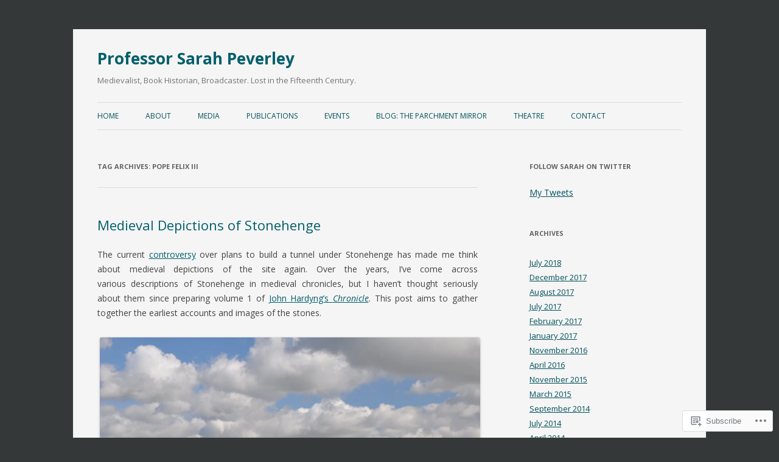

--- FILE ---
content_type: text/html; charset=UTF-8
request_url: https://sarahpeverley.com/tag/pope-felix-iii/
body_size: 26113
content:
<!DOCTYPE html>
<!--[if IE 7]>
<html class="ie ie7" lang="en">
<![endif]-->
<!--[if IE 8]>
<html class="ie ie8" lang="en">
<![endif]-->
<!--[if !(IE 7) & !(IE 8)]><!-->
<html lang="en">
<!--<![endif]-->
<head>
<meta charset="UTF-8" />
<meta name="viewport" content="width=device-width" />
<title>pope Felix iii | Professor Sarah Peverley</title>
<link rel="profile" href="https://gmpg.org/xfn/11" />
<link rel="pingback" href="https://sarahpeverley.com/xmlrpc.php">
<!--[if lt IE 9]>
<script src="https://s0.wp.com/wp-content/themes/pub/twentytwelve/js/html5.js?m=1394055319i&amp;ver=3.7.0" type="text/javascript"></script>
<![endif]-->
<meta name='robots' content='max-image-preview:large' />

<!-- Async WordPress.com Remote Login -->
<script id="wpcom_remote_login_js">
var wpcom_remote_login_extra_auth = '';
function wpcom_remote_login_remove_dom_node_id( element_id ) {
	var dom_node = document.getElementById( element_id );
	if ( dom_node ) { dom_node.parentNode.removeChild( dom_node ); }
}
function wpcom_remote_login_remove_dom_node_classes( class_name ) {
	var dom_nodes = document.querySelectorAll( '.' + class_name );
	for ( var i = 0; i < dom_nodes.length; i++ ) {
		dom_nodes[ i ].parentNode.removeChild( dom_nodes[ i ] );
	}
}
function wpcom_remote_login_final_cleanup() {
	wpcom_remote_login_remove_dom_node_classes( "wpcom_remote_login_msg" );
	wpcom_remote_login_remove_dom_node_id( "wpcom_remote_login_key" );
	wpcom_remote_login_remove_dom_node_id( "wpcom_remote_login_validate" );
	wpcom_remote_login_remove_dom_node_id( "wpcom_remote_login_js" );
	wpcom_remote_login_remove_dom_node_id( "wpcom_request_access_iframe" );
	wpcom_remote_login_remove_dom_node_id( "wpcom_request_access_styles" );
}

// Watch for messages back from the remote login
window.addEventListener( "message", function( e ) {
	if ( e.origin === "https://r-login.wordpress.com" ) {
		var data = {};
		try {
			data = JSON.parse( e.data );
		} catch( e ) {
			wpcom_remote_login_final_cleanup();
			return;
		}

		if ( data.msg === 'LOGIN' ) {
			// Clean up the login check iframe
			wpcom_remote_login_remove_dom_node_id( "wpcom_remote_login_key" );

			var id_regex = new RegExp( /^[0-9]+$/ );
			var token_regex = new RegExp( /^.*|.*|.*$/ );
			if (
				token_regex.test( data.token )
				&& id_regex.test( data.wpcomid )
			) {
				// We have everything we need to ask for a login
				var script = document.createElement( "script" );
				script.setAttribute( "id", "wpcom_remote_login_validate" );
				script.src = '/remote-login.php?wpcom_remote_login=validate'
					+ '&wpcomid=' + data.wpcomid
					+ '&token=' + encodeURIComponent( data.token )
					+ '&host=' + window.location.protocol
					+ '//' + window.location.hostname
					+ '&postid=3469'
					+ '&is_singular=';
				document.body.appendChild( script );
			}

			return;
		}

		// Safari ITP, not logged in, so redirect
		if ( data.msg === 'LOGIN-REDIRECT' ) {
			window.location = 'https://wordpress.com/log-in?redirect_to=' + window.location.href;
			return;
		}

		// Safari ITP, storage access failed, remove the request
		if ( data.msg === 'LOGIN-REMOVE' ) {
			var css_zap = 'html { -webkit-transition: margin-top 1s; transition: margin-top 1s; } /* 9001 */ html { margin-top: 0 !important; } * html body { margin-top: 0 !important; } @media screen and ( max-width: 782px ) { html { margin-top: 0 !important; } * html body { margin-top: 0 !important; } }';
			var style_zap = document.createElement( 'style' );
			style_zap.type = 'text/css';
			style_zap.appendChild( document.createTextNode( css_zap ) );
			document.body.appendChild( style_zap );

			var e = document.getElementById( 'wpcom_request_access_iframe' );
			e.parentNode.removeChild( e );

			document.cookie = 'wordpress_com_login_access=denied; path=/; max-age=31536000';

			return;
		}

		// Safari ITP
		if ( data.msg === 'REQUEST_ACCESS' ) {
			console.log( 'request access: safari' );

			// Check ITP iframe enable/disable knob
			if ( wpcom_remote_login_extra_auth !== 'safari_itp_iframe' ) {
				return;
			}

			// If we are in a "private window" there is no ITP.
			var private_window = false;
			try {
				var opendb = window.openDatabase( null, null, null, null );
			} catch( e ) {
				private_window = true;
			}

			if ( private_window ) {
				console.log( 'private window' );
				return;
			}

			var iframe = document.createElement( 'iframe' );
			iframe.id = 'wpcom_request_access_iframe';
			iframe.setAttribute( 'scrolling', 'no' );
			iframe.setAttribute( 'sandbox', 'allow-storage-access-by-user-activation allow-scripts allow-same-origin allow-top-navigation-by-user-activation' );
			iframe.src = 'https://r-login.wordpress.com/remote-login.php?wpcom_remote_login=request_access&origin=' + encodeURIComponent( data.origin ) + '&wpcomid=' + encodeURIComponent( data.wpcomid );

			var css = 'html { -webkit-transition: margin-top 1s; transition: margin-top 1s; } /* 9001 */ html { margin-top: 46px !important; } * html body { margin-top: 46px !important; } @media screen and ( max-width: 660px ) { html { margin-top: 71px !important; } * html body { margin-top: 71px !important; } #wpcom_request_access_iframe { display: block; height: 71px !important; } } #wpcom_request_access_iframe { border: 0px; height: 46px; position: fixed; top: 0; left: 0; width: 100%; min-width: 100%; z-index: 99999; background: #23282d; } ';

			var style = document.createElement( 'style' );
			style.type = 'text/css';
			style.id = 'wpcom_request_access_styles';
			style.appendChild( document.createTextNode( css ) );
			document.body.appendChild( style );

			document.body.appendChild( iframe );
		}

		if ( data.msg === 'DONE' ) {
			wpcom_remote_login_final_cleanup();
		}
	}
}, false );

// Inject the remote login iframe after the page has had a chance to load
// more critical resources
window.addEventListener( "DOMContentLoaded", function( e ) {
	var iframe = document.createElement( "iframe" );
	iframe.style.display = "none";
	iframe.setAttribute( "scrolling", "no" );
	iframe.setAttribute( "id", "wpcom_remote_login_key" );
	iframe.src = "https://r-login.wordpress.com/remote-login.php"
		+ "?wpcom_remote_login=key"
		+ "&origin=aHR0cHM6Ly9zYXJhaHBldmVybGV5LmNvbQ%3D%3D"
		+ "&wpcomid=41464775"
		+ "&time=" + Math.floor( Date.now() / 1000 );
	document.body.appendChild( iframe );
}, false );
</script>
<link rel='dns-prefetch' href='//s0.wp.com' />
<link rel='dns-prefetch' href='//fonts-api.wp.com' />
<link href='https://fonts.gstatic.com' crossorigin rel='preconnect' />
<link rel="alternate" type="application/rss+xml" title="Professor Sarah Peverley &raquo; Feed" href="https://sarahpeverley.com/feed/" />
<link rel="alternate" type="application/rss+xml" title="Professor Sarah Peverley &raquo; Comments Feed" href="https://sarahpeverley.com/comments/feed/" />
<link rel="alternate" type="application/rss+xml" title="Professor Sarah Peverley &raquo; pope Felix iii Tag Feed" href="https://sarahpeverley.com/tag/pope-felix-iii/feed/" />
	<script type="text/javascript">
		/* <![CDATA[ */
		function addLoadEvent(func) {
			var oldonload = window.onload;
			if (typeof window.onload != 'function') {
				window.onload = func;
			} else {
				window.onload = function () {
					oldonload();
					func();
				}
			}
		}
		/* ]]> */
	</script>
	<style id='wp-emoji-styles-inline-css'>

	img.wp-smiley, img.emoji {
		display: inline !important;
		border: none !important;
		box-shadow: none !important;
		height: 1em !important;
		width: 1em !important;
		margin: 0 0.07em !important;
		vertical-align: -0.1em !important;
		background: none !important;
		padding: 0 !important;
	}
/*# sourceURL=wp-emoji-styles-inline-css */
</style>
<link crossorigin='anonymous' rel='stylesheet' id='all-css-2-1' href='/wp-content/plugins/gutenberg-core/v22.4.2/build/styles/block-library/style.min.css?m=1769608164i&cssminify=yes' type='text/css' media='all' />
<style id='wp-block-library-inline-css'>
.has-text-align-justify {
	text-align:justify;
}
.has-text-align-justify{text-align:justify;}

/*# sourceURL=wp-block-library-inline-css */
</style><style id='global-styles-inline-css'>
:root{--wp--preset--aspect-ratio--square: 1;--wp--preset--aspect-ratio--4-3: 4/3;--wp--preset--aspect-ratio--3-4: 3/4;--wp--preset--aspect-ratio--3-2: 3/2;--wp--preset--aspect-ratio--2-3: 2/3;--wp--preset--aspect-ratio--16-9: 16/9;--wp--preset--aspect-ratio--9-16: 9/16;--wp--preset--color--black: #000000;--wp--preset--color--cyan-bluish-gray: #abb8c3;--wp--preset--color--white: #fff;--wp--preset--color--pale-pink: #f78da7;--wp--preset--color--vivid-red: #cf2e2e;--wp--preset--color--luminous-vivid-orange: #ff6900;--wp--preset--color--luminous-vivid-amber: #fcb900;--wp--preset--color--light-green-cyan: #7bdcb5;--wp--preset--color--vivid-green-cyan: #00d084;--wp--preset--color--pale-cyan-blue: #8ed1fc;--wp--preset--color--vivid-cyan-blue: #0693e3;--wp--preset--color--vivid-purple: #9b51e0;--wp--preset--color--blue: #21759b;--wp--preset--color--dark-gray: #444;--wp--preset--color--medium-gray: #9f9f9f;--wp--preset--color--light-gray: #e6e6e6;--wp--preset--gradient--vivid-cyan-blue-to-vivid-purple: linear-gradient(135deg,rgb(6,147,227) 0%,rgb(155,81,224) 100%);--wp--preset--gradient--light-green-cyan-to-vivid-green-cyan: linear-gradient(135deg,rgb(122,220,180) 0%,rgb(0,208,130) 100%);--wp--preset--gradient--luminous-vivid-amber-to-luminous-vivid-orange: linear-gradient(135deg,rgb(252,185,0) 0%,rgb(255,105,0) 100%);--wp--preset--gradient--luminous-vivid-orange-to-vivid-red: linear-gradient(135deg,rgb(255,105,0) 0%,rgb(207,46,46) 100%);--wp--preset--gradient--very-light-gray-to-cyan-bluish-gray: linear-gradient(135deg,rgb(238,238,238) 0%,rgb(169,184,195) 100%);--wp--preset--gradient--cool-to-warm-spectrum: linear-gradient(135deg,rgb(74,234,220) 0%,rgb(151,120,209) 20%,rgb(207,42,186) 40%,rgb(238,44,130) 60%,rgb(251,105,98) 80%,rgb(254,248,76) 100%);--wp--preset--gradient--blush-light-purple: linear-gradient(135deg,rgb(255,206,236) 0%,rgb(152,150,240) 100%);--wp--preset--gradient--blush-bordeaux: linear-gradient(135deg,rgb(254,205,165) 0%,rgb(254,45,45) 50%,rgb(107,0,62) 100%);--wp--preset--gradient--luminous-dusk: linear-gradient(135deg,rgb(255,203,112) 0%,rgb(199,81,192) 50%,rgb(65,88,208) 100%);--wp--preset--gradient--pale-ocean: linear-gradient(135deg,rgb(255,245,203) 0%,rgb(182,227,212) 50%,rgb(51,167,181) 100%);--wp--preset--gradient--electric-grass: linear-gradient(135deg,rgb(202,248,128) 0%,rgb(113,206,126) 100%);--wp--preset--gradient--midnight: linear-gradient(135deg,rgb(2,3,129) 0%,rgb(40,116,252) 100%);--wp--preset--font-size--small: 13px;--wp--preset--font-size--medium: 20px;--wp--preset--font-size--large: 36px;--wp--preset--font-size--x-large: 42px;--wp--preset--font-family--albert-sans: 'Albert Sans', sans-serif;--wp--preset--font-family--alegreya: Alegreya, serif;--wp--preset--font-family--arvo: Arvo, serif;--wp--preset--font-family--bodoni-moda: 'Bodoni Moda', serif;--wp--preset--font-family--bricolage-grotesque: 'Bricolage Grotesque', sans-serif;--wp--preset--font-family--cabin: Cabin, sans-serif;--wp--preset--font-family--chivo: Chivo, sans-serif;--wp--preset--font-family--commissioner: Commissioner, sans-serif;--wp--preset--font-family--cormorant: Cormorant, serif;--wp--preset--font-family--courier-prime: 'Courier Prime', monospace;--wp--preset--font-family--crimson-pro: 'Crimson Pro', serif;--wp--preset--font-family--dm-mono: 'DM Mono', monospace;--wp--preset--font-family--dm-sans: 'DM Sans', sans-serif;--wp--preset--font-family--dm-serif-display: 'DM Serif Display', serif;--wp--preset--font-family--domine: Domine, serif;--wp--preset--font-family--eb-garamond: 'EB Garamond', serif;--wp--preset--font-family--epilogue: Epilogue, sans-serif;--wp--preset--font-family--fahkwang: Fahkwang, sans-serif;--wp--preset--font-family--figtree: Figtree, sans-serif;--wp--preset--font-family--fira-sans: 'Fira Sans', sans-serif;--wp--preset--font-family--fjalla-one: 'Fjalla One', sans-serif;--wp--preset--font-family--fraunces: Fraunces, serif;--wp--preset--font-family--gabarito: Gabarito, system-ui;--wp--preset--font-family--ibm-plex-mono: 'IBM Plex Mono', monospace;--wp--preset--font-family--ibm-plex-sans: 'IBM Plex Sans', sans-serif;--wp--preset--font-family--ibarra-real-nova: 'Ibarra Real Nova', serif;--wp--preset--font-family--instrument-serif: 'Instrument Serif', serif;--wp--preset--font-family--inter: Inter, sans-serif;--wp--preset--font-family--josefin-sans: 'Josefin Sans', sans-serif;--wp--preset--font-family--jost: Jost, sans-serif;--wp--preset--font-family--libre-baskerville: 'Libre Baskerville', serif;--wp--preset--font-family--libre-franklin: 'Libre Franklin', sans-serif;--wp--preset--font-family--literata: Literata, serif;--wp--preset--font-family--lora: Lora, serif;--wp--preset--font-family--merriweather: Merriweather, serif;--wp--preset--font-family--montserrat: Montserrat, sans-serif;--wp--preset--font-family--newsreader: Newsreader, serif;--wp--preset--font-family--noto-sans-mono: 'Noto Sans Mono', sans-serif;--wp--preset--font-family--nunito: Nunito, sans-serif;--wp--preset--font-family--open-sans: 'Open Sans', sans-serif;--wp--preset--font-family--overpass: Overpass, sans-serif;--wp--preset--font-family--pt-serif: 'PT Serif', serif;--wp--preset--font-family--petrona: Petrona, serif;--wp--preset--font-family--piazzolla: Piazzolla, serif;--wp--preset--font-family--playfair-display: 'Playfair Display', serif;--wp--preset--font-family--plus-jakarta-sans: 'Plus Jakarta Sans', sans-serif;--wp--preset--font-family--poppins: Poppins, sans-serif;--wp--preset--font-family--raleway: Raleway, sans-serif;--wp--preset--font-family--roboto: Roboto, sans-serif;--wp--preset--font-family--roboto-slab: 'Roboto Slab', serif;--wp--preset--font-family--rubik: Rubik, sans-serif;--wp--preset--font-family--rufina: Rufina, serif;--wp--preset--font-family--sora: Sora, sans-serif;--wp--preset--font-family--source-sans-3: 'Source Sans 3', sans-serif;--wp--preset--font-family--source-serif-4: 'Source Serif 4', serif;--wp--preset--font-family--space-mono: 'Space Mono', monospace;--wp--preset--font-family--syne: Syne, sans-serif;--wp--preset--font-family--texturina: Texturina, serif;--wp--preset--font-family--urbanist: Urbanist, sans-serif;--wp--preset--font-family--work-sans: 'Work Sans', sans-serif;--wp--preset--spacing--20: 0.44rem;--wp--preset--spacing--30: 0.67rem;--wp--preset--spacing--40: 1rem;--wp--preset--spacing--50: 1.5rem;--wp--preset--spacing--60: 2.25rem;--wp--preset--spacing--70: 3.38rem;--wp--preset--spacing--80: 5.06rem;--wp--preset--shadow--natural: 6px 6px 9px rgba(0, 0, 0, 0.2);--wp--preset--shadow--deep: 12px 12px 50px rgba(0, 0, 0, 0.4);--wp--preset--shadow--sharp: 6px 6px 0px rgba(0, 0, 0, 0.2);--wp--preset--shadow--outlined: 6px 6px 0px -3px rgb(255, 255, 255), 6px 6px rgb(0, 0, 0);--wp--preset--shadow--crisp: 6px 6px 0px rgb(0, 0, 0);}:where(body) { margin: 0; }:where(.is-layout-flex){gap: 0.5em;}:where(.is-layout-grid){gap: 0.5em;}body .is-layout-flex{display: flex;}.is-layout-flex{flex-wrap: wrap;align-items: center;}.is-layout-flex > :is(*, div){margin: 0;}body .is-layout-grid{display: grid;}.is-layout-grid > :is(*, div){margin: 0;}body{padding-top: 0px;padding-right: 0px;padding-bottom: 0px;padding-left: 0px;}:root :where(.wp-element-button, .wp-block-button__link){background-color: #32373c;border-width: 0;color: #fff;font-family: inherit;font-size: inherit;font-style: inherit;font-weight: inherit;letter-spacing: inherit;line-height: inherit;padding-top: calc(0.667em + 2px);padding-right: calc(1.333em + 2px);padding-bottom: calc(0.667em + 2px);padding-left: calc(1.333em + 2px);text-decoration: none;text-transform: inherit;}.has-black-color{color: var(--wp--preset--color--black) !important;}.has-cyan-bluish-gray-color{color: var(--wp--preset--color--cyan-bluish-gray) !important;}.has-white-color{color: var(--wp--preset--color--white) !important;}.has-pale-pink-color{color: var(--wp--preset--color--pale-pink) !important;}.has-vivid-red-color{color: var(--wp--preset--color--vivid-red) !important;}.has-luminous-vivid-orange-color{color: var(--wp--preset--color--luminous-vivid-orange) !important;}.has-luminous-vivid-amber-color{color: var(--wp--preset--color--luminous-vivid-amber) !important;}.has-light-green-cyan-color{color: var(--wp--preset--color--light-green-cyan) !important;}.has-vivid-green-cyan-color{color: var(--wp--preset--color--vivid-green-cyan) !important;}.has-pale-cyan-blue-color{color: var(--wp--preset--color--pale-cyan-blue) !important;}.has-vivid-cyan-blue-color{color: var(--wp--preset--color--vivid-cyan-blue) !important;}.has-vivid-purple-color{color: var(--wp--preset--color--vivid-purple) !important;}.has-blue-color{color: var(--wp--preset--color--blue) !important;}.has-dark-gray-color{color: var(--wp--preset--color--dark-gray) !important;}.has-medium-gray-color{color: var(--wp--preset--color--medium-gray) !important;}.has-light-gray-color{color: var(--wp--preset--color--light-gray) !important;}.has-black-background-color{background-color: var(--wp--preset--color--black) !important;}.has-cyan-bluish-gray-background-color{background-color: var(--wp--preset--color--cyan-bluish-gray) !important;}.has-white-background-color{background-color: var(--wp--preset--color--white) !important;}.has-pale-pink-background-color{background-color: var(--wp--preset--color--pale-pink) !important;}.has-vivid-red-background-color{background-color: var(--wp--preset--color--vivid-red) !important;}.has-luminous-vivid-orange-background-color{background-color: var(--wp--preset--color--luminous-vivid-orange) !important;}.has-luminous-vivid-amber-background-color{background-color: var(--wp--preset--color--luminous-vivid-amber) !important;}.has-light-green-cyan-background-color{background-color: var(--wp--preset--color--light-green-cyan) !important;}.has-vivid-green-cyan-background-color{background-color: var(--wp--preset--color--vivid-green-cyan) !important;}.has-pale-cyan-blue-background-color{background-color: var(--wp--preset--color--pale-cyan-blue) !important;}.has-vivid-cyan-blue-background-color{background-color: var(--wp--preset--color--vivid-cyan-blue) !important;}.has-vivid-purple-background-color{background-color: var(--wp--preset--color--vivid-purple) !important;}.has-blue-background-color{background-color: var(--wp--preset--color--blue) !important;}.has-dark-gray-background-color{background-color: var(--wp--preset--color--dark-gray) !important;}.has-medium-gray-background-color{background-color: var(--wp--preset--color--medium-gray) !important;}.has-light-gray-background-color{background-color: var(--wp--preset--color--light-gray) !important;}.has-black-border-color{border-color: var(--wp--preset--color--black) !important;}.has-cyan-bluish-gray-border-color{border-color: var(--wp--preset--color--cyan-bluish-gray) !important;}.has-white-border-color{border-color: var(--wp--preset--color--white) !important;}.has-pale-pink-border-color{border-color: var(--wp--preset--color--pale-pink) !important;}.has-vivid-red-border-color{border-color: var(--wp--preset--color--vivid-red) !important;}.has-luminous-vivid-orange-border-color{border-color: var(--wp--preset--color--luminous-vivid-orange) !important;}.has-luminous-vivid-amber-border-color{border-color: var(--wp--preset--color--luminous-vivid-amber) !important;}.has-light-green-cyan-border-color{border-color: var(--wp--preset--color--light-green-cyan) !important;}.has-vivid-green-cyan-border-color{border-color: var(--wp--preset--color--vivid-green-cyan) !important;}.has-pale-cyan-blue-border-color{border-color: var(--wp--preset--color--pale-cyan-blue) !important;}.has-vivid-cyan-blue-border-color{border-color: var(--wp--preset--color--vivid-cyan-blue) !important;}.has-vivid-purple-border-color{border-color: var(--wp--preset--color--vivid-purple) !important;}.has-blue-border-color{border-color: var(--wp--preset--color--blue) !important;}.has-dark-gray-border-color{border-color: var(--wp--preset--color--dark-gray) !important;}.has-medium-gray-border-color{border-color: var(--wp--preset--color--medium-gray) !important;}.has-light-gray-border-color{border-color: var(--wp--preset--color--light-gray) !important;}.has-vivid-cyan-blue-to-vivid-purple-gradient-background{background: var(--wp--preset--gradient--vivid-cyan-blue-to-vivid-purple) !important;}.has-light-green-cyan-to-vivid-green-cyan-gradient-background{background: var(--wp--preset--gradient--light-green-cyan-to-vivid-green-cyan) !important;}.has-luminous-vivid-amber-to-luminous-vivid-orange-gradient-background{background: var(--wp--preset--gradient--luminous-vivid-amber-to-luminous-vivid-orange) !important;}.has-luminous-vivid-orange-to-vivid-red-gradient-background{background: var(--wp--preset--gradient--luminous-vivid-orange-to-vivid-red) !important;}.has-very-light-gray-to-cyan-bluish-gray-gradient-background{background: var(--wp--preset--gradient--very-light-gray-to-cyan-bluish-gray) !important;}.has-cool-to-warm-spectrum-gradient-background{background: var(--wp--preset--gradient--cool-to-warm-spectrum) !important;}.has-blush-light-purple-gradient-background{background: var(--wp--preset--gradient--blush-light-purple) !important;}.has-blush-bordeaux-gradient-background{background: var(--wp--preset--gradient--blush-bordeaux) !important;}.has-luminous-dusk-gradient-background{background: var(--wp--preset--gradient--luminous-dusk) !important;}.has-pale-ocean-gradient-background{background: var(--wp--preset--gradient--pale-ocean) !important;}.has-electric-grass-gradient-background{background: var(--wp--preset--gradient--electric-grass) !important;}.has-midnight-gradient-background{background: var(--wp--preset--gradient--midnight) !important;}.has-small-font-size{font-size: var(--wp--preset--font-size--small) !important;}.has-medium-font-size{font-size: var(--wp--preset--font-size--medium) !important;}.has-large-font-size{font-size: var(--wp--preset--font-size--large) !important;}.has-x-large-font-size{font-size: var(--wp--preset--font-size--x-large) !important;}.has-albert-sans-font-family{font-family: var(--wp--preset--font-family--albert-sans) !important;}.has-alegreya-font-family{font-family: var(--wp--preset--font-family--alegreya) !important;}.has-arvo-font-family{font-family: var(--wp--preset--font-family--arvo) !important;}.has-bodoni-moda-font-family{font-family: var(--wp--preset--font-family--bodoni-moda) !important;}.has-bricolage-grotesque-font-family{font-family: var(--wp--preset--font-family--bricolage-grotesque) !important;}.has-cabin-font-family{font-family: var(--wp--preset--font-family--cabin) !important;}.has-chivo-font-family{font-family: var(--wp--preset--font-family--chivo) !important;}.has-commissioner-font-family{font-family: var(--wp--preset--font-family--commissioner) !important;}.has-cormorant-font-family{font-family: var(--wp--preset--font-family--cormorant) !important;}.has-courier-prime-font-family{font-family: var(--wp--preset--font-family--courier-prime) !important;}.has-crimson-pro-font-family{font-family: var(--wp--preset--font-family--crimson-pro) !important;}.has-dm-mono-font-family{font-family: var(--wp--preset--font-family--dm-mono) !important;}.has-dm-sans-font-family{font-family: var(--wp--preset--font-family--dm-sans) !important;}.has-dm-serif-display-font-family{font-family: var(--wp--preset--font-family--dm-serif-display) !important;}.has-domine-font-family{font-family: var(--wp--preset--font-family--domine) !important;}.has-eb-garamond-font-family{font-family: var(--wp--preset--font-family--eb-garamond) !important;}.has-epilogue-font-family{font-family: var(--wp--preset--font-family--epilogue) !important;}.has-fahkwang-font-family{font-family: var(--wp--preset--font-family--fahkwang) !important;}.has-figtree-font-family{font-family: var(--wp--preset--font-family--figtree) !important;}.has-fira-sans-font-family{font-family: var(--wp--preset--font-family--fira-sans) !important;}.has-fjalla-one-font-family{font-family: var(--wp--preset--font-family--fjalla-one) !important;}.has-fraunces-font-family{font-family: var(--wp--preset--font-family--fraunces) !important;}.has-gabarito-font-family{font-family: var(--wp--preset--font-family--gabarito) !important;}.has-ibm-plex-mono-font-family{font-family: var(--wp--preset--font-family--ibm-plex-mono) !important;}.has-ibm-plex-sans-font-family{font-family: var(--wp--preset--font-family--ibm-plex-sans) !important;}.has-ibarra-real-nova-font-family{font-family: var(--wp--preset--font-family--ibarra-real-nova) !important;}.has-instrument-serif-font-family{font-family: var(--wp--preset--font-family--instrument-serif) !important;}.has-inter-font-family{font-family: var(--wp--preset--font-family--inter) !important;}.has-josefin-sans-font-family{font-family: var(--wp--preset--font-family--josefin-sans) !important;}.has-jost-font-family{font-family: var(--wp--preset--font-family--jost) !important;}.has-libre-baskerville-font-family{font-family: var(--wp--preset--font-family--libre-baskerville) !important;}.has-libre-franklin-font-family{font-family: var(--wp--preset--font-family--libre-franklin) !important;}.has-literata-font-family{font-family: var(--wp--preset--font-family--literata) !important;}.has-lora-font-family{font-family: var(--wp--preset--font-family--lora) !important;}.has-merriweather-font-family{font-family: var(--wp--preset--font-family--merriweather) !important;}.has-montserrat-font-family{font-family: var(--wp--preset--font-family--montserrat) !important;}.has-newsreader-font-family{font-family: var(--wp--preset--font-family--newsreader) !important;}.has-noto-sans-mono-font-family{font-family: var(--wp--preset--font-family--noto-sans-mono) !important;}.has-nunito-font-family{font-family: var(--wp--preset--font-family--nunito) !important;}.has-open-sans-font-family{font-family: var(--wp--preset--font-family--open-sans) !important;}.has-overpass-font-family{font-family: var(--wp--preset--font-family--overpass) !important;}.has-pt-serif-font-family{font-family: var(--wp--preset--font-family--pt-serif) !important;}.has-petrona-font-family{font-family: var(--wp--preset--font-family--petrona) !important;}.has-piazzolla-font-family{font-family: var(--wp--preset--font-family--piazzolla) !important;}.has-playfair-display-font-family{font-family: var(--wp--preset--font-family--playfair-display) !important;}.has-plus-jakarta-sans-font-family{font-family: var(--wp--preset--font-family--plus-jakarta-sans) !important;}.has-poppins-font-family{font-family: var(--wp--preset--font-family--poppins) !important;}.has-raleway-font-family{font-family: var(--wp--preset--font-family--raleway) !important;}.has-roboto-font-family{font-family: var(--wp--preset--font-family--roboto) !important;}.has-roboto-slab-font-family{font-family: var(--wp--preset--font-family--roboto-slab) !important;}.has-rubik-font-family{font-family: var(--wp--preset--font-family--rubik) !important;}.has-rufina-font-family{font-family: var(--wp--preset--font-family--rufina) !important;}.has-sora-font-family{font-family: var(--wp--preset--font-family--sora) !important;}.has-source-sans-3-font-family{font-family: var(--wp--preset--font-family--source-sans-3) !important;}.has-source-serif-4-font-family{font-family: var(--wp--preset--font-family--source-serif-4) !important;}.has-space-mono-font-family{font-family: var(--wp--preset--font-family--space-mono) !important;}.has-syne-font-family{font-family: var(--wp--preset--font-family--syne) !important;}.has-texturina-font-family{font-family: var(--wp--preset--font-family--texturina) !important;}.has-urbanist-font-family{font-family: var(--wp--preset--font-family--urbanist) !important;}.has-work-sans-font-family{font-family: var(--wp--preset--font-family--work-sans) !important;}
/*# sourceURL=global-styles-inline-css */
</style>

<style id='classic-theme-styles-inline-css'>
.wp-block-button__link{background-color:#32373c;border-radius:9999px;box-shadow:none;color:#fff;font-size:1.125em;padding:calc(.667em + 2px) calc(1.333em + 2px);text-decoration:none}.wp-block-file__button{background:#32373c;color:#fff}.wp-block-accordion-heading{margin:0}.wp-block-accordion-heading__toggle{background-color:inherit!important;color:inherit!important}.wp-block-accordion-heading__toggle:not(:focus-visible){outline:none}.wp-block-accordion-heading__toggle:focus,.wp-block-accordion-heading__toggle:hover{background-color:inherit!important;border:none;box-shadow:none;color:inherit;padding:var(--wp--preset--spacing--20,1em) 0;text-decoration:none}.wp-block-accordion-heading__toggle:focus-visible{outline:auto;outline-offset:0}
/*# sourceURL=/wp-content/plugins/gutenberg-core/v22.4.2/build/styles/block-library/classic.min.css */
</style>
<link crossorigin='anonymous' rel='stylesheet' id='all-css-4-1' href='/_static/??-eJx9jEEOAiEQBD/kQECjeDC+ZWEnijIwYWA3/l72op689KFTVXplCCU3zE1z6reYRYfiUwlP0VYZpwxIJE4IFRd10HOU9iFA2iuhCiI7/ROiDt9WxfETT20jCOc4YUIa2D9t5eGA91xRBMZS7ATtPkTZvCtdzNEZt7f2fHq8Afl7R7w=&cssminify=yes' type='text/css' media='all' />
<link rel='stylesheet' id='twentytwelve-fonts-css' href='https://fonts-api.wp.com/css?family=Open+Sans%3A400italic%2C700italic%2C400%2C700&#038;subset=latin%2Clatin-ext&#038;display=fallback' media='all' />
<link crossorigin='anonymous' rel='stylesheet' id='all-css-6-1' href='/_static/??-eJzTLy/QTc7PK0nNK9EvyUjNTS3WLyhN0i8pBwpUAsmcslT94pLKnFS95OJiHX0iVAPV6Sfl5CdnF4O02OfaGpqbWpibWJiZW2YBADBZKMU=&cssminify=yes' type='text/css' media='all' />
<link crossorigin='anonymous' rel='stylesheet' id='all-css-8-1' href='/_static/??-eJx9i0EOwjAMBD+EcUEiggPiLW1k0iAnjmqnUX9PuLUXLqud1Q62Al6yUTa0mRIpljqhtT5sPXklVNuYoBUv6exVT7hzUoXCNcSsuNDEEnoN2F87/CcFEmDxo0XJB4A3j3H5qa/0vNyGh3PD1d0/X5shQdY=&cssminify=yes' type='text/css' media='all' />
<style id='jetpack-global-styles-frontend-style-inline-css'>
:root { --font-headings: unset; --font-base: unset; --font-headings-default: -apple-system,BlinkMacSystemFont,"Segoe UI",Roboto,Oxygen-Sans,Ubuntu,Cantarell,"Helvetica Neue",sans-serif; --font-base-default: -apple-system,BlinkMacSystemFont,"Segoe UI",Roboto,Oxygen-Sans,Ubuntu,Cantarell,"Helvetica Neue",sans-serif;}
/*# sourceURL=jetpack-global-styles-frontend-style-inline-css */
</style>
<link crossorigin='anonymous' rel='stylesheet' id='all-css-10-1' href='/wp-content/themes/h4/global.css?m=1420737423i&cssminify=yes' type='text/css' media='all' />
<script type="text/javascript" id="wpcom-actionbar-placeholder-js-extra">
/* <![CDATA[ */
var actionbardata = {"siteID":"41464775","postID":"0","siteURL":"https://sarahpeverley.com","xhrURL":"https://sarahpeverley.com/wp-admin/admin-ajax.php","nonce":"5052146ce4","isLoggedIn":"","statusMessage":"","subsEmailDefault":"instantly","proxyScriptUrl":"https://s0.wp.com/wp-content/js/wpcom-proxy-request.js?m=1513050504i&amp;ver=20211021","i18n":{"followedText":"New posts from this site will now appear in your \u003Ca href=\"https://wordpress.com/reader\"\u003EReader\u003C/a\u003E","foldBar":"Collapse this bar","unfoldBar":"Expand this bar","shortLinkCopied":"Shortlink copied to clipboard."}};
//# sourceURL=wpcom-actionbar-placeholder-js-extra
/* ]]> */
</script>
<script type="text/javascript" id="jetpack-mu-wpcom-settings-js-before">
/* <![CDATA[ */
var JETPACK_MU_WPCOM_SETTINGS = {"assetsUrl":"https://s0.wp.com/wp-content/mu-plugins/jetpack-mu-wpcom-plugin/moon/jetpack_vendor/automattic/jetpack-mu-wpcom/src/build/"};
//# sourceURL=jetpack-mu-wpcom-settings-js-before
/* ]]> */
</script>
<script crossorigin='anonymous' type='text/javascript'  src='/_static/??-eJzTLy/QTc7PK0nNK9HPKtYvyinRLSjKr6jUyyrW0QfKZeYl55SmpBaDJLMKS1OLKqGUXm5mHkFFurmZ6UWJJalQxfa5tobmRgamxgZmFpZZACbyLJI='></script>
<script type="text/javascript" id="rlt-proxy-js-after">
/* <![CDATA[ */
	rltInitialize( {"token":null,"iframeOrigins":["https:\/\/widgets.wp.com"]} );
//# sourceURL=rlt-proxy-js-after
/* ]]> */
</script>
<link rel="EditURI" type="application/rsd+xml" title="RSD" href="https://sarahpeverley.wordpress.com/xmlrpc.php?rsd" />
<meta name="generator" content="WordPress.com" />

<!-- Jetpack Open Graph Tags -->
<meta property="og:type" content="website" />
<meta property="og:title" content="pope Felix iii &#8211; Professor Sarah Peverley" />
<meta property="og:url" content="https://sarahpeverley.com/tag/pope-felix-iii/" />
<meta property="og:site_name" content="Professor Sarah Peverley" />
<meta property="og:image" content="https://s0.wp.com/i/blank.jpg?m=1383295312i" />
<meta property="og:image:width" content="200" />
<meta property="og:image:height" content="200" />
<meta property="og:image:alt" content="" />
<meta property="og:locale" content="en_US" />
<meta name="twitter:creator" content="@Sarah_Peverley" />
<meta name="twitter:site" content="@Sarah_Peverley" />

<!-- End Jetpack Open Graph Tags -->
<link rel="shortcut icon" type="image/x-icon" href="https://s0.wp.com/i/favicon.ico?m=1713425267i" sizes="16x16 24x24 32x32 48x48" />
<link rel="icon" type="image/x-icon" href="https://s0.wp.com/i/favicon.ico?m=1713425267i" sizes="16x16 24x24 32x32 48x48" />
<link rel="apple-touch-icon" href="https://s0.wp.com/i/webclip.png?m=1713868326i" />
<link rel='openid.server' href='https://sarahpeverley.com/?openidserver=1' />
<link rel='openid.delegate' href='https://sarahpeverley.com/' />
<link rel="search" type="application/opensearchdescription+xml" href="https://sarahpeverley.com/osd.xml" title="Professor Sarah Peverley" />
<link rel="search" type="application/opensearchdescription+xml" href="https://s1.wp.com/opensearch.xml" title="WordPress.com" />
<meta name="theme-color" content="#343838" />
		<style type="text/css">
			.recentcomments a {
				display: inline !important;
				padding: 0 !important;
				margin: 0 !important;
			}

			table.recentcommentsavatartop img.avatar, table.recentcommentsavatarend img.avatar {
				border: 0px;
				margin: 0;
			}

			table.recentcommentsavatartop a, table.recentcommentsavatarend a {
				border: 0px !important;
				background-color: transparent !important;
			}

			td.recentcommentsavatarend, td.recentcommentsavatartop {
				padding: 0px 0px 1px 0px;
				margin: 0px;
			}

			td.recentcommentstextend {
				border: none !important;
				padding: 0px 0px 2px 10px;
			}

			.rtl td.recentcommentstextend {
				padding: 0px 10px 2px 0px;
			}

			td.recentcommentstexttop {
				border: none;
				padding: 0px 0px 0px 10px;
			}

			.rtl td.recentcommentstexttop {
				padding: 0px 10px 0px 0px;
			}
		</style>
		<meta name="description" content="Posts about pope Felix iii written by Sarah Peverley" />
<style type="text/css" id="custom-background-css">
body.custom-background { background-color: #343838; }
</style>
	<style type="text/css" id="custom-colors-css">.menu-toggle,
input[type="submit"],
li.bypostauthor cite span {
	background-color: rgba(225, 225, 225, .9);
	background-image: -moz-linear-gradient(top, rgba(244, 244, 244, .8), rgba(230, 230, 230, .8));
	background-image: -ms-linear-gradient(top, rgba(244, 244, 244, .8), rgba(230, 230, 230, .8));
	background-image: -webkit-linear-gradient(top, rgba(244, 244, 244, .8), rgba(230, 230, 230, .8));
	background-image: -o-linear-gradient(top, rgba(244, 244, 244, .8), rgba(230, 230, 230, .8));
	background-image: linear-gradient(top, rgba(244, 244, 244, .8), rgba(230, 230, 230, .8));
}
.menu-toggle:hover,
.menu-toggle:focus,
input[type="submit"]:hover {
	background-color: rgba(235, 235, 235, .9);
	background-image: -moz-linear-gradient(top, rgba(249, 249, 249, .8), rgba(235, 235, 235, .8));
	background-image: -ms-linear-gradient(top, rgba(249, 249, 249, .8), rgba(235, 235, 235, .8));
	background-image: -webkit-linear-gradient(top, rgba(249, 249, 249, .8), rgba(235, 235, 235, .8));
	background-image: -o-linear-gradient(top, rgba(249, 249, 249, .8), rgba(235, 235, 235, .8));
	background-image: linear-gradient(top, rgba(249, 249, 249, .8), rgba(235, 235, 235, .8));
}
.menu-toggle:active,
.menu-toggle.toggled-on,
input[type="submit"]:active,
input[type="submit"].toggled-on {
	background-color: rgba(225, 225, 225, .9);
	background-image: -moz-linear-gradient(top, rgba(235, 235, 235, .8), rgba(225, 225, 225, .8));
	background-image: -ms-linear-gradient(top, rgba(235, 235, 235, .8), rgba(225, 225, 225, .8));
	background-image: -webkit-linear-gradient(top, rgba(235, 235, 235, .8), rgba(225, 225, 225, .8));
	background-image: -o-linear-gradient(top, rgba(235, 235, 235, .8), rgba(225, 225, 225, .8));
	background-image: linear-gradient(top, rgba(235, 235, 235, .8), rgba(225, 225, 225, .8));
}
.site { background-color: #fff;}
.site { background-color: rgba( 255, 255, 255, 0.95 );}
body.custom-background-empty { background-color: #fff;}
body.custom-background-empty { background-color: rgba( 255, 255, 255, 0.95 );}
body.custom-background-empty { background-color: #fff;}
body.custom-background-empty { background-color: rgba( 255, 255, 255, 0.9 );}
input[type="text"], input[type="password"], input[type="email"], input[type="url"], textarea { background-color: #fff;}
input[type="text"], input[type="password"], input[type="email"], input[type="url"], textarea { background-color: rgba( 255, 255, 255, 0.4 );}
input[type="text"]:focus, input[type="password"]:focus, input[type="email"]:focus, input[type="url"], textarea:focus { background-color: #fff;}
input[type="text"]:focus, input[type="password"]:focus, input[type="email"]:focus, input[type="url"], textarea:focus { background-color: rgba( 255, 255, 255, 0.9 );}
.menu-toggle, input[type="submit"], li.bypostauthor cite span { border-color: #d2d2d2;}
.menu-toggle, input[type="submit"], li.bypostauthor cite span { border-color: rgba( 210, 210, 210, 0.8 );}
input[type="text"], input[type="password"], input[type="email"], input[type="url"], textarea { border-color: #ccc;}
input[type="text"], input[type="password"], input[type="email"], input[type="url"], textarea { border-color: rgba( 204, 204, 204, 0.4 );}
.comments-area article header cite a { color: #444;}
.main-navigation ul.nav-menu, .main-navigation div.nav-menu > ul, .main-navigation li ul li a { border-color: #000;}
.main-navigation ul.nav-menu, .main-navigation div.nav-menu > ul, .main-navigation li ul li a { border-color: rgba( 0, 0, 0, 0.1 );}
#author-info { border-color: #000;}
#author-info { border-color: rgba( 0, 0, 0, 0.1 );}
footer[role="contentinfo"] { border-color: #000;}
footer[role="contentinfo"] { border-color: rgba( 0, 0, 0, 0.1 );}
article.sticky .featured-post { border-color: #000;}
article.sticky .featured-post { border-color: rgba( 0, 0, 0, 0.1 );}
pre, table, td, hr { border-color: #000;}
pre, table, td, hr { border-color: rgba( 0, 0, 0, 0.1 );}
.site-content article { border-color: #000;}
.site-content article { border-color: rgba( 0, 0, 0, 0.1 );}
.archive-header, .page-header { border-color: #000;}
.archive-header, .page-header { border-color: rgba( 0, 0, 0, 0.1 );}
.template-home .widget-area { border-color: #000;}
.template-home .widget-area { border-color: rgba( 0, 0, 0, 0.1 );}
body { background-color: #343838;}
.menu-toggle, input[type="submit"], li.bypostauthor cite span { background-color: #343838;}
.menu-toggle, input[type="submit"], li.bypostauthor cite span { background-color: rgba( 52, 56, 56, 0.1 );}
article.format-aside .aside { background-color: #343838;}
article.format-aside .aside { background-color: rgba( 52, 56, 56, 0.1 );}
article.format-aside .aside { border-color: #343838;}
article.format-aside .aside { border-color: rgba( 52, 56, 56, 0.3 );}
article.format-link header, article.format-quote .entry-content blockquote { background-color: #343838;}
article.format-link header, article.format-quote .entry-content blockquote { background-color: rgba( 52, 56, 56, 0.1 );}
a, li.bypostauthor cite span, .site-header h1 a { color: #005F6B;}
footer[role="contentinfo"] a, a.comment-reply-link { color: #005F6B;}
.widget-area .widget a, .comments-link a, .entry-meta a, .template-home .widget-area .widget li a { color: #00515B;}
.main-navigation a, .main-navigation li a { color: #00515B;}
.menu-toggle, input[type="submit"], li.bypostauthor cite span { color: #005F6B;}
a:hover, .site-header h1 a:hover, .site-header h2 a:hover, .comments-area article header a:hover { color: #008C9E;}
.widget-area .widget a:hover, .comments-link a:hover, .entry-meta a:hover, .template-home .widget-area .widget li a:hover, .main-navigation a:hover, .main-navigation li a:hover, footer[role="contentinfo"] a:hover, a.comment-reply-link:hover { color: #008C9E;}
.menu-toggle:hover, .menu-toggle:focus, input[type="submit"]:hover { color: #005E6B;}
.menu-toggle:active, .menu-toggle.toggled-on, input[type="submit"]:active, input[type="submit"].toggled-on { color: #005E6B;}
</style>
			<link rel="stylesheet" id="custom-css-css" type="text/css" href="https://s0.wp.com/?custom-css=1&#038;csblog=2NYSH&#038;cscache=6&#038;csrev=31" />
			<link crossorigin='anonymous' rel='stylesheet' id='all-css-2-3' href='/_static/??-eJyNjMEKgzAQBX9Ifdha9CJ+StF1KdFkN7gJ+X0RbM89zjAMSqxJJbEkhFxHnz9ODBunONN+M4Kq4O2EsHil3WDFRT4aMqvw/yHomj0baD40G/tf9BXXcApj27+ej6Hr2247ASkBO20=&cssminify=yes' type='text/css' media='all' />
</head>

<body class="archive tag tag-pope-felix-iii tag-78392177 custom-background wp-embed-responsive wp-theme-pubtwentytwelve customizer-styles-applied custom-font-enabled single-author jetpack-reblog-enabled custom-colors">
<div id="page" class="hfeed site">
	<header id="masthead" class="site-header">
				<hgroup>
			<h1 class="site-title"><a href="https://sarahpeverley.com/" title="Professor Sarah Peverley" rel="home">Professor Sarah Peverley</a></h1>
			<h2 class="site-description">Medievalist, Book Historian, Broadcaster. Lost in the Fifteenth Century.</h2>
		</hgroup>

		<nav id="site-navigation" class="main-navigation">
			<button class="menu-toggle">Menu</button>
			<a class="assistive-text" href="#content" title="Skip to content">Skip to content</a>
			<div class="menu-events-container"><ul id="menu-events" class="nav-menu"><li id="menu-item-162" class="menu-item menu-item-type-post_type menu-item-object-page menu-item-home menu-item-162"><a href="https://sarahpeverley.com/">Home</a></li>
<li id="menu-item-147" class="menu-item menu-item-type-post_type menu-item-object-page menu-item-147"><a href="https://sarahpeverley.com/about/">About</a></li>
<li id="menu-item-156" class="menu-item menu-item-type-post_type menu-item-object-page menu-item-156"><a href="https://sarahpeverley.com/media/">Media</a></li>
<li id="menu-item-4226" class="menu-item menu-item-type-post_type menu-item-object-page menu-item-4226"><a href="https://sarahpeverley.com/publications/">Publications</a></li>
<li id="menu-item-152" class="menu-item menu-item-type-custom menu-item-object-custom menu-item-has-children menu-item-152"><a href="#">Events</a>
<ul class="sub-menu">
	<li id="menu-item-148" class="menu-item menu-item-type-post_type menu-item-object-page menu-item-148"><a href="https://sarahpeverley.com/talks/">Upcoming Events</a></li>
	<li id="menu-item-149" class="menu-item menu-item-type-post_type menu-item-object-page menu-item-149"><a href="https://sarahpeverley.com/talks/1998-2011-2/">Past Events</a></li>
</ul>
</li>
<li id="menu-item-154" class="menu-item menu-item-type-post_type menu-item-object-page current_page_parent menu-item-154"><a href="https://sarahpeverley.com/blog/">Blog: The Parchment Mirror</a></li>
<li id="menu-item-697" class="menu-item menu-item-type-post_type menu-item-object-page menu-item-has-children menu-item-697"><a href="https://sarahpeverley.com/liverpool-university-players/">Theatre</a>
<ul class="sub-menu">
	<li id="menu-item-3031" class="menu-item menu-item-type-post_type menu-item-object-page menu-item-3031"><a href="https://sarahpeverley.com/liverpool-university-players/">The Liverpool Players</a></li>
	<li id="menu-item-2120" class="menu-item menu-item-type-post_type menu-item-object-page menu-item-2120"><a href="https://sarahpeverley.com/liverpool-university-players/past-productions-and-events/">Past Productions and Events</a></li>
</ul>
</li>
<li id="menu-item-150" class="menu-item menu-item-type-post_type menu-item-object-page menu-item-150"><a href="https://sarahpeverley.com/contact/">Contact</a></li>
</ul></div>		</nav><!-- #site-navigation -->

			</header><!-- #masthead -->

	<div id="main" class="wrapper">
	<section id="primary" class="site-content">
		<div id="content" role="main">

					<header class="archive-header">
				<h1 class="archive-title">
				Tag Archives: <span>pope Felix iii</span>				</h1>

						</header><!-- .archive-header -->

			
	<article id="post-3469" class="post-3469 post type-post status-publish format-standard hentry category-the-parchment-mirror tag-amesbury tag-arthurian-expert tag-arthurian-romance tag-aurelius-ambrose tag-bangor tag-chronicles tag-emperor-zeno tag-expert tag-geoffrey-of-monmouth tag-giants-carol tag-giants-dance tag-historia-regum-britanniae tag-history-expert tag-history-of-the-kings-of-britain tag-john-hardyng tag-king-arthur tag-medieval tag-merlin tag-pope-felix-iii tag-raluca-radulescu tag-roman-de-brut tag-salisbury tag-scala-mundi tag-stonehenge tag-stonehenge-tunnel tag-uther-pendragon tag-wace">
				<header class="entry-header">
			
						<h1 class="entry-title">
				<a href="https://sarahpeverley.com/2017/01/14/medieval-depictions-of-stonehenge/" rel="bookmark">Medieval Depictions of&nbsp;Stonehenge</a>
			</h1>
								</header><!-- .entry-header -->

				<div class="entry-content">
			<p style="text-align:justify;">The current <a href="http://stonehengealliance.org.uk">controversy</a> over plans to build a tunnel under Stonehenge has made me think about medieval depictions of the site again. Over the years, I&#8217;ve come across various descriptions of Stonehenge in medieval chronicles, but I haven&#8217;t thought seriously about them since preparing volume 1 of <a href="http://d.lib.rochester.edu/teams/publication/simpson-pevereley-hardyng-chronicle">John Hardyng&#8217;s </a><em><a href="http://d.lib.rochester.edu/teams/publication/simpson-pevereley-hardyng-chronicle">Chronicle</a></em><em>.</em> This post aims to gather together the earliest accounts and images of the stones.</p>
<p style="text-align:justify;">
<div data-shortcode="caption" id="attachment_3826" style="width: 2058px" class="wp-caption alignnone"><img aria-describedby="caption-attachment-3826" data-attachment-id="3826" data-permalink="https://sarahpeverley.com/2017/01/14/medieval-depictions-of-stonehenge/26194700415_ed4928fdee_k/" data-orig-file="https://sarahpeverley.com/wp-content/uploads/2017/01/26194700415_ed4928fdee_k.jpg" data-orig-size="2048,1360" data-comments-opened="0" data-image-meta="{&quot;aperture&quot;:&quot;0&quot;,&quot;credit&quot;:&quot;&quot;,&quot;camera&quot;:&quot;&quot;,&quot;caption&quot;:&quot;&quot;,&quot;created_timestamp&quot;:&quot;0&quot;,&quot;copyright&quot;:&quot;&quot;,&quot;focal_length&quot;:&quot;0&quot;,&quot;iso&quot;:&quot;0&quot;,&quot;shutter_speed&quot;:&quot;0&quot;,&quot;title&quot;:&quot;&quot;,&quot;orientation&quot;:&quot;0&quot;}" data-image-title="26194700415_ed4928fdee_k" data-image-description="" data-image-caption="" data-medium-file="https://sarahpeverley.com/wp-content/uploads/2017/01/26194700415_ed4928fdee_k.jpg?w=300" data-large-file="https://sarahpeverley.com/wp-content/uploads/2017/01/26194700415_ed4928fdee_k.jpg?w=625" class="alignnone size-full wp-image-3826" src="https://sarahpeverley.com/wp-content/uploads/2017/01/26194700415_ed4928fdee_k.jpg?w=625" alt="26194700415_ed4928fdee_k"   srcset="https://sarahpeverley.com/wp-content/uploads/2017/01/26194700415_ed4928fdee_k.jpg 2048w, https://sarahpeverley.com/wp-content/uploads/2017/01/26194700415_ed4928fdee_k.jpg?w=150&amp;h=100 150w, https://sarahpeverley.com/wp-content/uploads/2017/01/26194700415_ed4928fdee_k.jpg?w=300&amp;h=199 300w, https://sarahpeverley.com/wp-content/uploads/2017/01/26194700415_ed4928fdee_k.jpg?w=768&amp;h=510 768w, https://sarahpeverley.com/wp-content/uploads/2017/01/26194700415_ed4928fdee_k.jpg?w=1024&amp;h=680 1024w, https://sarahpeverley.com/wp-content/uploads/2017/01/26194700415_ed4928fdee_k.jpg?w=1440&amp;h=956 1440w" sizes="(max-width: 2048px) 100vw, 2048px" /><p id="caption-attachment-3826" class="wp-caption-text">A view of Stonehenge. Image taken by Sarah Peverley</p></div>
<p style="text-align:justify;">Written and revised between 1129 and 1154, Henry of Huntingdon&#8217;s <em>Historia Anglorum, or </em><em>History of the English</em>, lists the stone circle as the second of four marvels in England. Henry&#8217;s brief but thought-provoking description conveys the sense of wonder and mystery that medieval people experienced when seeing the stones. Unsurprisingly, the response is the same for many visitors today.</p>
<blockquote>
<p style="text-align:justify;">Quatuor autem sunt que mira uidentur in Anglia [&#8230;] Secundum est apud Stanenges ubi lapides mire magnitudinis in modum portarum eleuati sunt, ita ut porte portis superposite uideantur. Nec potest aliquis excogitare qua arte tanti lapides adeo in altum eleuati sunt uel quare ibi constructi sunt.</p>
<p style="text-align:justify;">There are four wonders which may be seen in England [&#8230;] The second is at Stonehenge, where stones of remarkable size are raised up like gates, in such a way that gates seem to be placed on top of gates. And no one can work out how the stones were so skilfully lifted up to such a height or why they were erected there.</p>
<h5 style="text-align:justify;">Translation taken from <em><a href="https://books.google.co.uk/books?id=O6U5BTD0-rYC&amp;printsec=frontcover#v=onepage&amp;q&amp;f=false">Henry, Archdeacon of Huntingdon. Historia Anglorum</a></em>, ed. and trans. by<em> </em>Diana E. Greenway, p. 23.</h5>
</blockquote>
<p style="text-align:justify;">In addition to being the earliest medieval reference to the site, Henry&#8217;s account has the accolade of being the first to provide the name &#8220;Stanenges&#8221; or &#8220;Stonehenge&#8221;. The etymology of &#8220;Stanenges&#8221; is up for debate, but it  derives from either the Old English words for <em>stone</em> and <em>gallows/hang</em><em> </em>(i.e. <em>hanging stones</em>), because the sarsen <a href="https://en.wikipedia.org/wiki/Trilithon">trilithons</a> look like medieval gallows, or the Old English words for <em>stone</em> and <em>hinge,</em><em> </em>because the lintels suspend, or hinge, on two standing stones.</p>
<p style="text-align:justify;">
<div data-shortcode="caption" id="attachment_3892" style="width: 1510px" class="wp-caption alignnone"><img aria-describedby="caption-attachment-3892" data-attachment-id="3892" data-permalink="https://sarahpeverley.com/2017/01/14/medieval-depictions-of-stonehenge/egerton-3668-2-3/" data-orig-file="https://sarahpeverley.com/wp-content/uploads/2017/01/egerton-3668-2-3.jpg" data-orig-size="1500,1024" data-comments-opened="0" data-image-meta="{&quot;aperture&quot;:&quot;0&quot;,&quot;credit&quot;:&quot;&quot;,&quot;camera&quot;:&quot;Nikon SUPER COOLSCAN 4000 ED&quot;,&quot;caption&quot;:&quot;&quot;,&quot;created_timestamp&quot;:&quot;0&quot;,&quot;copyright&quot;:&quot;&quot;,&quot;focal_length&quot;:&quot;0&quot;,&quot;iso&quot;:&quot;0&quot;,&quot;shutter_speed&quot;:&quot;0&quot;,&quot;title&quot;:&quot;&quot;,&quot;orientation&quot;:&quot;1&quot;}" data-image-title="egerton-3668-2-3" data-image-description="" data-image-caption="" data-medium-file="https://sarahpeverley.com/wp-content/uploads/2017/01/egerton-3668-2-3.jpg?w=300" data-large-file="https://sarahpeverley.com/wp-content/uploads/2017/01/egerton-3668-2-3.jpg?w=625" class="alignnone size-full wp-image-3892" src="https://sarahpeverley.com/wp-content/uploads/2017/01/egerton-3668-2-3.jpg?w=625" alt="egerton-3668-2-3"   srcset="https://sarahpeverley.com/wp-content/uploads/2017/01/egerton-3668-2-3.jpg 1500w, https://sarahpeverley.com/wp-content/uploads/2017/01/egerton-3668-2-3.jpg?w=150&amp;h=102 150w, https://sarahpeverley.com/wp-content/uploads/2017/01/egerton-3668-2-3.jpg?w=300&amp;h=205 300w, https://sarahpeverley.com/wp-content/uploads/2017/01/egerton-3668-2-3.jpg?w=768&amp;h=524 768w, https://sarahpeverley.com/wp-content/uploads/2017/01/egerton-3668-2-3.jpg?w=1024&amp;h=699 1024w, https://sarahpeverley.com/wp-content/uploads/2017/01/egerton-3668-2-3.jpg?w=1440&amp;h=983 1440w" sizes="(max-width: 1500px) 100vw, 1500px" /><p id="caption-attachment-3892" class="wp-caption-text">Henry of Huntingdon&#8217;s <em>Historia Anglorum.</em> London, British Library MS <a href="http://www.bl.uk/catalogues/illuminatedmanuscripts/record.asp?MSID=2998&amp;CollID=28&amp;NStart=3668">Egerton 3668</a>, ff. 2v-3r</p></div>
<p>&nbsp;</p>
<p style="text-align:justify;">At the same time that Henry of Huntingdon was composing the <em>Historia</em> <em>Anglorum</em>, a Welshman named Geoffrey of Monmouth, was writing the <em>Historia Regum Britanniae, </em>or <em>History of the Kings of </em><i>Britain </i>(c. 1138). Geoffrey&#8217;s account of British history became one of the most influential works of the Middle Ages. It also provided a mythic origin for Stonehenge. In his account of the reign of Aurelius Ambrose, an early British king, <a href="https://en.wikipedia.org/wiki/Geoffrey_of_Monmouth">Geoffrey</a> describes how Aurelius sought a fitting monument to mark the burial site of the British chiefs slaughtered at Amesbury by <a href="https://en.wikipedia.org/wiki/Hengist_and_Horsa">Hengist</a>, a tricksy Saxon leader. <a href="https://en.wikipedia.org/wiki/Merlin">Merlin</a> (of <a href="https://en.wikipedia.org/wiki/King_Arthur">King Arthur</a> fame) informs Aurelius of a structure in Ireland called &#8220;The Giant&#8217;s Ring&#8221; (aka &#8220;The Giants&#8217; Dance&#8221; or &#8220;The Giants&#8217; Carol&#8221;), an ancient stone circle with magical healing properties that will stand for all eternity if erected at the burial site. Merlin agrees to bring the stones to England (they are too heavy for normal men to lift!) and departs for Ireland with Aurelius&#8217;s brother, Uther Pendragon (King Arthur&#8217;s father), and Uther&#8217;s men. A battle between Uther and the Irish king ensues, during which the Irish are defeated. Uther&#8217;s men build devices to transport the stones, but they only work when Merlin employs his superior knowledge to improve the designs. The stones are taken to Salisbury and erected as a monument to the dead. Later, Aurelius and Uther are buried at The Giant&#8217;s Ring.</p>
<p style="text-align:justify;">Here are the relevant extracts for those wishing to read Geoffrey&#8217;s account in full (skip ahead if the summary above is enough):</p>
<blockquote>
<p style="text-align:justify;">As Aurelius looked upon the place where the dead lay buried, he was moved to great pity and burst out in tears. For a long time he considered many different ideas about how to memorialise this site, for he felt that some kind of monument should grace the soil that covered so many noblemen who had died for their homeland [&#8230;]  Merlin said to him: &#8220;If you wish to honour the grave of the men with something that will last forever, send for the Ring of Giants which is in now atop Mount Killaraus in Ireland. This Ring consists of a formation of stones that no man in this age could erect unless he employed great skill and ingenuity. The stones are enormous, and there is no one with strength enough to move them. If they can be placed in a circle here, in the exact formation which they currently hold, they will stand for all eternity.&#8221; [&#8230;] &#8220;These stones are magical and possess certain healing powers. The giants brought them long ago from the confines of Africa and set them up in Ireland when they settled that country. They set the Ring up thus in order to be healed of their sickness by bathing amid the stones, for they would wash the stones and then bathe in the water that spilled from them; they were thus cured of their illness. They would even mix herbs in and heal their wounds in that way. There is not a stone among them which does not have some kind of medicinal power.&#8221; When the Britons heard Merlin&#8217;s words, they agreed to send for the stones and to attack the people of Ireland if they tried to withhold them. At last they chose Uther Pendragon, the brother of the king, along with fifteen thousand armed soldiers to carry out this business. Merlin was chosen so that they could be guided by his wisdom and advice. When the ships were ready, they set sail, and, with prosperous winds, made for Ireland. [Battle ensues and the Britons are victorious] Having achieved this victory, the Britons went up Mount Killaraus and gazed at the ring of stones in gladness and wonder. As they all stood there, Merlin came among them and said: &#8220;Use all of your strength, men, and you will soon discover that it is not by sinew but by knowledge that these stones shall be moved.&#8221; They then agreed to give in to Merlin&#8217;s counsel and, through the use of many clever devices, they attempted to dismantle the Ring. Some of the men set up ropes and cords, and ladders in order to accomplish their goal; but none of these things were able to budge the stones at all. Seeing all of their efforts fall flat, Merlin laughed and then rearranged all of their devices. When he had arranged everything carefully, the stones were removed more easily than can be believed. Merlin then had the stones carried away and loaded onto the ships. [The stones are transported back and celebrations are held&#8230;] the stones were set up in a circle around the graves exactly as they had been arranged on Mount Killaraus in Ireland. Merlin thus proved that his craft was indeed better than mere strength.</p>
<h5 style="text-align:justify;">Extracts taken from <a href="https://books.google.co.uk/books?id=biQ6iC_ua9AC&amp;printsec=frontcover&amp;dq=michael+faletra&amp;hl=en&amp;sa=X&amp;ved=0ahUKEwjLwOWZgMDRAhWIVhoKHZ9ZCQgQ6AEIGjAA#v=onepage&amp;q=michael%20faletra&amp;f=false"><em>Geoffrey of Monmouth&#8217;s History of the Kings of Britain</em></a>, trans. by Michael A. Faletra (Broadview Press, 2008), pp. 150-53.</h5>
</blockquote>
<p style="text-align:justify;">
<div data-shortcode="caption" id="attachment_3944" style="width: 978px" class="wp-caption alignnone"><img aria-describedby="caption-attachment-3944" data-attachment-id="3944" data-permalink="https://sarahpeverley.com/2017/01/14/medieval-depictions-of-stonehenge/arundel-10-f2/" data-orig-file="https://sarahpeverley.com/wp-content/uploads/2017/01/arundel-10-f2.jpg" data-orig-size="968,1500" data-comments-opened="0" data-image-meta="{&quot;aperture&quot;:&quot;0&quot;,&quot;credit&quot;:&quot;&quot;,&quot;camera&quot;:&quot;&quot;,&quot;caption&quot;:&quot;&quot;,&quot;created_timestamp&quot;:&quot;0&quot;,&quot;copyright&quot;:&quot;&quot;,&quot;focal_length&quot;:&quot;0&quot;,&quot;iso&quot;:&quot;0&quot;,&quot;shutter_speed&quot;:&quot;0&quot;,&quot;title&quot;:&quot;&quot;,&quot;orientation&quot;:&quot;0&quot;}" data-image-title="arundel-10-f2" data-image-description="" data-image-caption="" data-medium-file="https://sarahpeverley.com/wp-content/uploads/2017/01/arundel-10-f2.jpg?w=194" data-large-file="https://sarahpeverley.com/wp-content/uploads/2017/01/arundel-10-f2.jpg?w=625" class="alignnone size-full wp-image-3944" src="https://sarahpeverley.com/wp-content/uploads/2017/01/arundel-10-f2.jpg?w=625" alt="arundel-10-f2"   srcset="https://sarahpeverley.com/wp-content/uploads/2017/01/arundel-10-f2.jpg 968w, https://sarahpeverley.com/wp-content/uploads/2017/01/arundel-10-f2.jpg?w=97&amp;h=150 97w, https://sarahpeverley.com/wp-content/uploads/2017/01/arundel-10-f2.jpg?w=194&amp;h=300 194w, https://sarahpeverley.com/wp-content/uploads/2017/01/arundel-10-f2.jpg?w=768&amp;h=1190 768w" sizes="(max-width: 968px) 100vw, 968px" /><p id="caption-attachment-3944" class="wp-caption-text">An early copy of Geoffrey&#8217;s <em>Historia</em>. London, British Library MS <a href="http://www.bl.uk/catalogues/illuminatedmanuscripts/record.asp?MSID=1630&amp;CollID=20&amp;NStart=10">Arundel 10</a>, f. 2r</p></div>
<p style="text-align:justify;">Geoffrey&#8217;s account of Stonehenge was repeated and adapted by chroniclers until the sixteenth century. The first to recycle and embellish it was Wace, who completed his <em>Roman de Brut</em>, a history of Britain, in 1155 and provided three names for the stones:</p>
<blockquote>
<p style="text-align:justify;">Bretun les suelent en bretanz<br />
Apeler carole as gaianz,<br />
Stanhenges unt nun en engleis,<br />
Pieres pendues en francis.</p>
<p style="text-align:justify;">In the British language the Britons usually call them the Giants&#8217; Dance; in English they are called Stonehenge, and in French, the Hanging Stones.</p>
<h5 style="text-align:justify;"><em><a href="https://books.google.co.uk/books?id=OTNdAAAAMAAJ&amp;q=wace+Judith+weiss&amp;dq=wace+Judith+weiss&amp;hl=en&amp;sa=X&amp;redir_esc=y">Wace&#8217;s Roman de brut A History of the British: Text and Translation</a>,</em> ed. and trans. by Judith Weiss, pp. 206-07.</h5>
</blockquote>
<p style="text-align:justify;">A fourteenth-century manuscript of Wace&#8217;s text in the British Library also contains one of the earliest visual depictions of Stonehenge.</p>
<p style="text-align:justify;">
<div data-shortcode="caption" id="attachment_3480" style="width: 1009px" class="wp-caption alignnone"><img aria-describedby="caption-attachment-3480" data-attachment-id="3480" data-permalink="https://sarahpeverley.com/2017/01/14/medieval-depictions-of-stonehenge/stone-henge-egerton-3028-f30/" data-orig-file="https://sarahpeverley.com/wp-content/uploads/2017/01/stone-henge-egerton-3028-f30.jpg" data-orig-size="999,1500" data-comments-opened="0" data-image-meta="{&quot;aperture&quot;:&quot;0&quot;,&quot;credit&quot;:&quot;&quot;,&quot;camera&quot;:&quot;&quot;,&quot;caption&quot;:&quot;&quot;,&quot;created_timestamp&quot;:&quot;0&quot;,&quot;copyright&quot;:&quot;&quot;,&quot;focal_length&quot;:&quot;0&quot;,&quot;iso&quot;:&quot;0&quot;,&quot;shutter_speed&quot;:&quot;0&quot;,&quot;title&quot;:&quot;&quot;,&quot;orientation&quot;:&quot;1&quot;}" data-image-title="stone-henge-egerton-3028-f30" data-image-description="" data-image-caption="" data-medium-file="https://sarahpeverley.com/wp-content/uploads/2017/01/stone-henge-egerton-3028-f30.jpg?w=200" data-large-file="https://sarahpeverley.com/wp-content/uploads/2017/01/stone-henge-egerton-3028-f30.jpg?w=625" loading="lazy" class="alignnone size-full wp-image-3480" src="https://sarahpeverley.com/wp-content/uploads/2017/01/stone-henge-egerton-3028-f30.jpg?w=625" alt="stone-henge-egerton-3028-f30"   srcset="https://sarahpeverley.com/wp-content/uploads/2017/01/stone-henge-egerton-3028-f30.jpg 999w, https://sarahpeverley.com/wp-content/uploads/2017/01/stone-henge-egerton-3028-f30.jpg?w=100&amp;h=150 100w, https://sarahpeverley.com/wp-content/uploads/2017/01/stone-henge-egerton-3028-f30.jpg?w=200&amp;h=300 200w, https://sarahpeverley.com/wp-content/uploads/2017/01/stone-henge-egerton-3028-f30.jpg?w=768&amp;h=1153 768w" sizes="(max-width: 999px) 100vw, 999px" /><p id="caption-attachment-3480" class="wp-caption-text">Merlin building Stonehenge in London, British Library MS <a href="http://www.bl.uk/catalogues/illuminatedmanuscripts/record.asp?MSID=6654&amp;CollID=28&amp;NStart=3028">Egerton 3028</a>, f. 30</p></div>
<p style="text-align:justify;">Another early fourteenth-century illustration accompanies a copy of the <em>Scala Mundi, </em>or <em>Ladder of the World, </em>in Cambridge, Corpus Christi College (pictured below). The <em>Scala Mundi</em> is an anonymous diagrammatic chronicle covering world events from creation to the early fourteenth century. Its depiction of Stonehenge occurs, once again, in the reign of Aurelius Ambrose, next to the statement &#8220;Hoc anno chorea gigantum de Hybernia non vi set arte Merlini deuecta apud Stonhenges&#8221; [That year the Giants&#8217; Carol of Ireland, not by force but by the art of Merlin, was conveyed to Stonehenge]. The text pictured across the stones reads: &#8220;Stonhenges iuxta Ambesbury in Anglia sita&#8221; [Stonehenge located near Amesbury in England]. The <em>Scala</em> positions Merlin&#8217;s removal of the stones within the broader context of world history by placing it in the same period as <a href="https://en.wikipedia.org/wiki/Pope_Felix_III">Pope Felix III </a>and <a href="https://en.wikipedia.org/wiki/Zeno_(emperor)">Emperor Zeno</a>.</p>
<p style="text-align:justify;">
<p style="text-align:justify;">
<div data-shortcode="caption" id="attachment_3479" style="width: 1072px" class="wp-caption alignnone"><img aria-describedby="caption-attachment-3479" data-attachment-id="3479" data-permalink="https://sarahpeverley.com/2017/01/14/medieval-depictions-of-stonehenge/corpus-christi-college-ms-194-fol-57/" data-orig-file="https://sarahpeverley.com/wp-content/uploads/2017/01/corpus-christi-college-ms-194-fol-57.jpg" data-orig-size="1062,1600" data-comments-opened="0" data-image-meta="{&quot;aperture&quot;:&quot;0&quot;,&quot;credit&quot;:&quot;&quot;,&quot;camera&quot;:&quot;&quot;,&quot;caption&quot;:&quot;&quot;,&quot;created_timestamp&quot;:&quot;0&quot;,&quot;copyright&quot;:&quot;&quot;,&quot;focal_length&quot;:&quot;0&quot;,&quot;iso&quot;:&quot;0&quot;,&quot;shutter_speed&quot;:&quot;0&quot;,&quot;title&quot;:&quot;&quot;,&quot;orientation&quot;:&quot;0&quot;}" data-image-title="corpus-christi-college-ms-194-fol-57" data-image-description="" data-image-caption="" data-medium-file="https://sarahpeverley.com/wp-content/uploads/2017/01/corpus-christi-college-ms-194-fol-57.jpg?w=199" data-large-file="https://sarahpeverley.com/wp-content/uploads/2017/01/corpus-christi-college-ms-194-fol-57.jpg?w=625" loading="lazy" class="alignnone size-full wp-image-3479" src="https://sarahpeverley.com/wp-content/uploads/2017/01/corpus-christi-college-ms-194-fol-57.jpg?w=625" alt="corpus-christi-college-ms-194-fol-57"   srcset="https://sarahpeverley.com/wp-content/uploads/2017/01/corpus-christi-college-ms-194-fol-57.jpg 1062w, https://sarahpeverley.com/wp-content/uploads/2017/01/corpus-christi-college-ms-194-fol-57.jpg?w=100&amp;h=150 100w, https://sarahpeverley.com/wp-content/uploads/2017/01/corpus-christi-college-ms-194-fol-57.jpg?w=199&amp;h=300 199w, https://sarahpeverley.com/wp-content/uploads/2017/01/corpus-christi-college-ms-194-fol-57.jpg?w=768&amp;h=1157 768w, https://sarahpeverley.com/wp-content/uploads/2017/01/corpus-christi-college-ms-194-fol-57.jpg?w=680&amp;h=1024 680w" sizes="(max-width: 1062px) 100vw, 1062px" /><p id="caption-attachment-3479" class="wp-caption-text">Stonehenge in a copy of the Scala Mundi in Cambridge, <a href="http://dms.stanford.edu/catalog/CCC194_keywords">Corpus Christi College MS 194</a>, f. 57</p></div>
<p style="text-align:justify;">While the images above are recognisable as Stonehenge, the most accurate illustration  dates to around 1440 and can be found in another copy of the <em>Scala Mundi </em>(Douai, bibliothèque municipale, MS 803). It was rediscovered by Christian Heck in <a href="https://www.theguardian.com/uk/2006/nov/27/arts.artsnews">2006</a>.</p>
<div data-shortcode="caption" id="attachment_3483" style="width: 3090px" class="wp-caption alignnone"><img aria-describedby="caption-attachment-3483" data-attachment-id="3483" data-permalink="https://sarahpeverley.com/2017/01/14/medieval-depictions-of-stonehenge/screenshot-2017-01-13-09-48-52/" data-orig-file="https://sarahpeverley.com/wp-content/uploads/2017/01/screenshot-2017-01-13-09-48-52.png" data-orig-size="3080,1882" data-comments-opened="0" data-image-meta="{&quot;aperture&quot;:&quot;0&quot;,&quot;credit&quot;:&quot;&quot;,&quot;camera&quot;:&quot;&quot;,&quot;caption&quot;:&quot;&quot;,&quot;created_timestamp&quot;:&quot;0&quot;,&quot;copyright&quot;:&quot;&quot;,&quot;focal_length&quot;:&quot;0&quot;,&quot;iso&quot;:&quot;0&quot;,&quot;shutter_speed&quot;:&quot;0&quot;,&quot;title&quot;:&quot;&quot;,&quot;orientation&quot;:&quot;0&quot;}" data-image-title="screenshot-2017-01-13-09-48-52" data-image-description="" data-image-caption="" data-medium-file="https://sarahpeverley.com/wp-content/uploads/2017/01/screenshot-2017-01-13-09-48-52.png?w=300" data-large-file="https://sarahpeverley.com/wp-content/uploads/2017/01/screenshot-2017-01-13-09-48-52.png?w=625" loading="lazy" class="alignnone size-full wp-image-3483" src="https://sarahpeverley.com/wp-content/uploads/2017/01/screenshot-2017-01-13-09-48-52.png?w=625" alt="screenshot-2017-01-13-09-48-52"   srcset="https://sarahpeverley.com/wp-content/uploads/2017/01/screenshot-2017-01-13-09-48-52.png 3080w, https://sarahpeverley.com/wp-content/uploads/2017/01/screenshot-2017-01-13-09-48-52.png?w=150&amp;h=92 150w, https://sarahpeverley.com/wp-content/uploads/2017/01/screenshot-2017-01-13-09-48-52.png?w=300&amp;h=183 300w, https://sarahpeverley.com/wp-content/uploads/2017/01/screenshot-2017-01-13-09-48-52.png?w=768&amp;h=469 768w, https://sarahpeverley.com/wp-content/uploads/2017/01/screenshot-2017-01-13-09-48-52.png?w=1024&amp;h=626 1024w, https://sarahpeverley.com/wp-content/uploads/2017/01/screenshot-2017-01-13-09-48-52.png?w=1440&amp;h=880 1440w" sizes="(max-width: 3080px) 100vw, 3080px" /><p id="caption-attachment-3483" class="wp-caption-text">Stonehenge in the Scala Mundi in Douai, bibliothèque municipale, <a href="http://expositions.bnf.fr/arthur/grand/012.htm">MS 803</a>, f. 55</p></div>
<p>&nbsp;</p>
<div data-shortcode="caption" id="attachment_3482" style="width: 1468px" class="wp-caption alignnone"><img aria-describedby="caption-attachment-3482" data-attachment-id="3482" data-permalink="https://sarahpeverley.com/2017/01/14/medieval-depictions-of-stonehenge/screenshot-2017-01-13-09-49-33/" data-orig-file="https://sarahpeverley.com/wp-content/uploads/2017/01/screenshot-2017-01-13-09-49-33.png" data-orig-size="1458,692" data-comments-opened="0" data-image-meta="{&quot;aperture&quot;:&quot;0&quot;,&quot;credit&quot;:&quot;&quot;,&quot;camera&quot;:&quot;&quot;,&quot;caption&quot;:&quot;&quot;,&quot;created_timestamp&quot;:&quot;0&quot;,&quot;copyright&quot;:&quot;&quot;,&quot;focal_length&quot;:&quot;0&quot;,&quot;iso&quot;:&quot;0&quot;,&quot;shutter_speed&quot;:&quot;0&quot;,&quot;title&quot;:&quot;&quot;,&quot;orientation&quot;:&quot;0&quot;}" data-image-title="screenshot-2017-01-13-09-49-33" data-image-description="" data-image-caption="" data-medium-file="https://sarahpeverley.com/wp-content/uploads/2017/01/screenshot-2017-01-13-09-49-33.png?w=300" data-large-file="https://sarahpeverley.com/wp-content/uploads/2017/01/screenshot-2017-01-13-09-49-33.png?w=625" loading="lazy" class="alignnone size-full wp-image-3482" src="https://sarahpeverley.com/wp-content/uploads/2017/01/screenshot-2017-01-13-09-49-33.png?w=625" alt="screenshot-2017-01-13-09-49-33"   srcset="https://sarahpeverley.com/wp-content/uploads/2017/01/screenshot-2017-01-13-09-49-33.png 1458w, https://sarahpeverley.com/wp-content/uploads/2017/01/screenshot-2017-01-13-09-49-33.png?w=150&amp;h=71 150w, https://sarahpeverley.com/wp-content/uploads/2017/01/screenshot-2017-01-13-09-49-33.png?w=300&amp;h=142 300w, https://sarahpeverley.com/wp-content/uploads/2017/01/screenshot-2017-01-13-09-49-33.png?w=768&amp;h=365 768w, https://sarahpeverley.com/wp-content/uploads/2017/01/screenshot-2017-01-13-09-49-33.png?w=1024&amp;h=486 1024w, https://sarahpeverley.com/wp-content/uploads/2017/01/screenshot-2017-01-13-09-49-33.png?w=1440&amp;h=683 1440w" sizes="(max-width: 1458px) 100vw, 1458px" /><p id="caption-attachment-3482" class="wp-caption-text">Close up of Stonehenge in Douai, bibliothèque municipale, <a href="http://expositions.bnf.fr/arthur/grand/012.htm">MS 803</a>, f. 55</p></div>
<p style="text-align:justify;">The image shows four trilithons in a circle, with tenons protruding from the lintels. While this configuration and the visibility of the tenons on the lintels is not entirely accurate, the image does appear to have been drawn by someone who knew what the stone circle looked like or had been given a technical description of how the lintels were fixed to the standing stones. But of course, not everyone was as well informed as this illustrator. The mystery and magical allure of Stonehenge and its construction continued into the fifteenth-century when the Northern chronicler John Hardyng commented on the stones:</p>
<blockquote>
<p style="text-align:justify;">Whiche now so hight the Stonehengles fulle sure<br />
Bycause thay henge and somwhat bowand ere.<br />
In wondre wyse men mervelle how thay bere .</p>
<p>[Which now are called the Stonehenge full sure<br />
Because they hang and are somewhat bowing.<br />
In wonder, wise men marvel how they keep from falling.]</p>
<h5><em>John Hardyng.</em> <em>Chronicle,</em> ed. by James Simpson and Sarah Peverley,<em> </em><a href="http://d.lib.rochester.edu/teams/text/hardyng-chronicle-book-three">3.1915-17</a>.</h5>
</blockquote>
<p style="text-align:justify;">Writing towards the end of the Middle Ages, Hardyng captures the same sense of wonder that Henry of Huntingdon articulated over three centuries earlier. Today, almost nine hundred years since Henry put ink to parchment to record the name of the stones for posterity, the site still has the power to captivate and confound. Whatever happens regarding the proposed tunnel, we owe it to future generations to protect the integrity of the site and allow it to continue dazzling those who gaze upon it in all its awesome splendour.</p>
<p>For more on the terminology and building of Stonehenge, follow this <a href="http://www.english-heritage.org.uk/visit/places/stonehenge/history/building/">link</a>.</p>
<p>Lovers of stone might also enjoy Jeffrey Jerome Cohen&#8217;s wonderful book <em><a href="https://www.amazon.co.uk/Stone-Ecology-Jeffrey-Jerome-Cohen-x/dp/0816692629/ref=sr_1_1?ie=UTF8&amp;qid=1484347447&amp;sr=8-1&amp;keywords=stone+an+ecology">Stone: An Ecology of the Inhuman</a></em><em>.</em></p>
<p>&nbsp;</p>
					</div><!-- .entry-content -->
		
		<footer class="entry-meta">
			This entry was posted in <a href="https://sarahpeverley.com/category/the-parchment-mirror/" rel="category tag">The Parchment Mirror</a> and tagged <a href="https://sarahpeverley.com/tag/amesbury/" rel="tag">amesbury</a>, <a href="https://sarahpeverley.com/tag/arthurian-expert/" rel="tag">arthurian expert</a>, <a href="https://sarahpeverley.com/tag/arthurian-romance/" rel="tag">Arthurian Romance</a>, <a href="https://sarahpeverley.com/tag/aurelius-ambrose/" rel="tag">Aurelius ambrose</a>, <a href="https://sarahpeverley.com/tag/bangor/" rel="tag">bangor</a>, <a href="https://sarahpeverley.com/tag/chronicles/" rel="tag">chronicles</a>, <a href="https://sarahpeverley.com/tag/emperor-zeno/" rel="tag">emperor zeno</a>, <a href="https://sarahpeverley.com/tag/expert/" rel="tag">expert</a>, <a href="https://sarahpeverley.com/tag/geoffrey-of-monmouth/" rel="tag">geoffrey of monmouth</a>, <a href="https://sarahpeverley.com/tag/giants-carol/" rel="tag">giants' carol</a>, <a href="https://sarahpeverley.com/tag/giants-dance/" rel="tag">giants' dance</a>, <a href="https://sarahpeverley.com/tag/historia-regum-britanniae/" rel="tag">historia regum britanniae</a>, <a href="https://sarahpeverley.com/tag/history-expert/" rel="tag">history expert</a>, <a href="https://sarahpeverley.com/tag/history-of-the-kings-of-britain/" rel="tag">history of the kings of britain</a>, <a href="https://sarahpeverley.com/tag/john-hardyng/" rel="tag">John Hardyng</a>, <a href="https://sarahpeverley.com/tag/king-arthur/" rel="tag">King Arthur</a>, <a href="https://sarahpeverley.com/tag/medieval/" rel="tag">medieval</a>, <a href="https://sarahpeverley.com/tag/merlin/" rel="tag">merlin</a>, <a href="https://sarahpeverley.com/tag/pope-felix-iii/" rel="tag">pope Felix iii</a>, <a href="https://sarahpeverley.com/tag/raluca-radulescu/" rel="tag">raluca radulescu</a>, <a href="https://sarahpeverley.com/tag/roman-de-brut/" rel="tag">roman de brut</a>, <a href="https://sarahpeverley.com/tag/salisbury/" rel="tag">salisbury</a>, <a href="https://sarahpeverley.com/tag/scala-mundi/" rel="tag">scala mundi</a>, <a href="https://sarahpeverley.com/tag/stonehenge/" rel="tag">stonehenge</a>, <a href="https://sarahpeverley.com/tag/stonehenge-tunnel/" rel="tag">Stonehenge tunnel</a>, <a href="https://sarahpeverley.com/tag/uther-pendragon/" rel="tag">uther pendragon</a>, <a href="https://sarahpeverley.com/tag/wace/" rel="tag">wace</a> on <a href="https://sarahpeverley.com/2017/01/14/medieval-depictions-of-stonehenge/" title="9:00 am" rel="bookmark"><time class="entry-date" datetime="2017-01-14T09:00:57+00:00">January 14, 2017</time></a><span class="by-author"> by <span class="author vcard"><a class="url fn n" href="https://sarahpeverley.com/author/sarahpeverley/" title="View all posts by Sarah Peverley" rel="author">Sarah Peverley</a></span></span>.								</footer><!-- .entry-meta -->
	</article><!-- #post -->

		
		</div><!-- #content -->
	</section><!-- #primary -->


			<div id="secondary" class="widget-area" role="complementary">
						<aside id="twitter_timeline-3" class="widget widget_twitter_timeline"><h3 class="widget-title">Follow Sarah on Twitter</h3><a class="twitter-timeline" data-theme="light" data-border-color="#e8e8e8" data-tweet-limit="1" data-lang="EN" data-partner="jetpack" href="https://twitter.com/@Sarah_Peverley" href="https://twitter.com/@Sarah_Peverley">My Tweets</a></aside><aside id="archives-4" class="widget widget_archive"><h3 class="widget-title">Archives</h3>
			<ul>
					<li><a href='https://sarahpeverley.com/2018/07/'>July 2018</a></li>
	<li><a href='https://sarahpeverley.com/2017/12/'>December 2017</a></li>
	<li><a href='https://sarahpeverley.com/2017/08/'>August 2017</a></li>
	<li><a href='https://sarahpeverley.com/2017/07/'>July 2017</a></li>
	<li><a href='https://sarahpeverley.com/2017/02/'>February 2017</a></li>
	<li><a href='https://sarahpeverley.com/2017/01/'>January 2017</a></li>
	<li><a href='https://sarahpeverley.com/2016/11/'>November 2016</a></li>
	<li><a href='https://sarahpeverley.com/2016/04/'>April 2016</a></li>
	<li><a href='https://sarahpeverley.com/2015/11/'>November 2015</a></li>
	<li><a href='https://sarahpeverley.com/2015/03/'>March 2015</a></li>
	<li><a href='https://sarahpeverley.com/2014/09/'>September 2014</a></li>
	<li><a href='https://sarahpeverley.com/2014/07/'>July 2014</a></li>
	<li><a href='https://sarahpeverley.com/2014/04/'>April 2014</a></li>
	<li><a href='https://sarahpeverley.com/2014/02/'>February 2014</a></li>
	<li><a href='https://sarahpeverley.com/2014/01/'>January 2014</a></li>
	<li><a href='https://sarahpeverley.com/2013/12/'>December 2013</a></li>
	<li><a href='https://sarahpeverley.com/2013/07/'>July 2013</a></li>
	<li><a href='https://sarahpeverley.com/2013/06/'>June 2013</a></li>
	<li><a href='https://sarahpeverley.com/2013/05/'>May 2013</a></li>
	<li><a href='https://sarahpeverley.com/2013/04/'>April 2013</a></li>
	<li><a href='https://sarahpeverley.com/2013/02/'>February 2013</a></li>
	<li><a href='https://sarahpeverley.com/2012/12/'>December 2012</a></li>
			</ul>

			</aside>		</div><!-- #secondary -->
		</div><!-- #main .wrapper -->
	<footer id="colophon" role="contentinfo">
		<div class="site-info">
									<a href="https://wordpress.com/?ref=footer_blog" rel="nofollow">Blog at WordPress.com.</a>
		</div><!-- .site-info -->
	</footer><!-- #colophon -->
</div><!-- #page -->

<!--  -->
<script type="speculationrules">
{"prefetch":[{"source":"document","where":{"and":[{"href_matches":"/*"},{"not":{"href_matches":["/wp-*.php","/wp-admin/*","/files/*","/wp-content/*","/wp-content/plugins/*","/wp-content/themes/pub/twentytwelve/*","/*\\?(.+)"]}},{"not":{"selector_matches":"a[rel~=\"nofollow\"]"}},{"not":{"selector_matches":".no-prefetch, .no-prefetch a"}}]},"eagerness":"conservative"}]}
</script>
<script type="text/javascript" src="//0.gravatar.com/js/hovercards/hovercards.min.js?ver=202605924dcd77a86c6f1d3698ec27fc5da92b28585ddad3ee636c0397cf312193b2a1" id="grofiles-cards-js"></script>
<script type="text/javascript" id="wpgroho-js-extra">
/* <![CDATA[ */
var WPGroHo = {"my_hash":""};
//# sourceURL=wpgroho-js-extra
/* ]]> */
</script>
<script crossorigin='anonymous' type='text/javascript'  src='/wp-content/mu-plugins/gravatar-hovercards/wpgroho.js?m=1610363240i'></script>

	<script>
		// Initialize and attach hovercards to all gravatars
		( function() {
			function init() {
				if ( typeof Gravatar === 'undefined' ) {
					return;
				}

				if ( typeof Gravatar.init !== 'function' ) {
					return;
				}

				Gravatar.profile_cb = function ( hash, id ) {
					WPGroHo.syncProfileData( hash, id );
				};

				Gravatar.my_hash = WPGroHo.my_hash;
				Gravatar.init(
					'body',
					'#wp-admin-bar-my-account',
					{
						i18n: {
							'Edit your profile →': 'Edit your profile →',
							'View profile →': 'View profile →',
							'Contact': 'Contact',
							'Send money': 'Send money',
							'Sorry, we are unable to load this Gravatar profile.': 'Sorry, we are unable to load this Gravatar profile.',
							'Gravatar not found.': 'Gravatar not found.',
							'Too Many Requests.': 'Too Many Requests.',
							'Internal Server Error.': 'Internal Server Error.',
							'Is this you?': 'Is this you?',
							'Claim your free profile.': 'Claim your free profile.',
							'Email': 'Email',
							'Home Phone': 'Home Phone',
							'Work Phone': 'Work Phone',
							'Cell Phone': 'Cell Phone',
							'Contact Form': 'Contact Form',
							'Calendar': 'Calendar',
						},
					}
				);
			}

			if ( document.readyState !== 'loading' ) {
				init();
			} else {
				document.addEventListener( 'DOMContentLoaded', init );
			}
		} )();
	</script>

		<div style="display:none">
	</div>
		<div id="actionbar" dir="ltr" style="display: none;"
			class="actnbr-pub-twentytwelve actnbr-has-follow actnbr-has-actions">
		<ul>
								<li class="actnbr-btn actnbr-hidden">
								<a class="actnbr-action actnbr-actn-follow " href="">
			<svg class="gridicon" height="20" width="20" xmlns="http://www.w3.org/2000/svg" viewBox="0 0 20 20"><path clip-rule="evenodd" d="m4 4.5h12v6.5h1.5v-6.5-1.5h-1.5-12-1.5v1.5 10.5c0 1.1046.89543 2 2 2h7v-1.5h-7c-.27614 0-.5-.2239-.5-.5zm10.5 2h-9v1.5h9zm-5 3h-4v1.5h4zm3.5 1.5h-1v1h1zm-1-1.5h-1.5v1.5 1 1.5h1.5 1 1.5v-1.5-1-1.5h-1.5zm-2.5 2.5h-4v1.5h4zm6.5 1.25h1.5v2.25h2.25v1.5h-2.25v2.25h-1.5v-2.25h-2.25v-1.5h2.25z"  fill-rule="evenodd"></path></svg>
			<span>Subscribe</span>
		</a>
		<a class="actnbr-action actnbr-actn-following  no-display" href="">
			<svg class="gridicon" height="20" width="20" xmlns="http://www.w3.org/2000/svg" viewBox="0 0 20 20"><path fill-rule="evenodd" clip-rule="evenodd" d="M16 4.5H4V15C4 15.2761 4.22386 15.5 4.5 15.5H11.5V17H4.5C3.39543 17 2.5 16.1046 2.5 15V4.5V3H4H16H17.5V4.5V12.5H16V4.5ZM5.5 6.5H14.5V8H5.5V6.5ZM5.5 9.5H9.5V11H5.5V9.5ZM12 11H13V12H12V11ZM10.5 9.5H12H13H14.5V11V12V13.5H13H12H10.5V12V11V9.5ZM5.5 12H9.5V13.5H5.5V12Z" fill="#008A20"></path><path class="following-icon-tick" d="M13.5 16L15.5 18L19 14.5" stroke="#008A20" stroke-width="1.5"></path></svg>
			<span>Subscribed</span>
		</a>
							<div class="actnbr-popover tip tip-top-left actnbr-notice" id="follow-bubble">
							<div class="tip-arrow"></div>
							<div class="tip-inner actnbr-follow-bubble">
															<ul>
											<li class="actnbr-sitename">
			<a href="https://sarahpeverley.com">
				<img loading='lazy' alt='' src='https://s0.wp.com/i/logo/wpcom-gray-white.png?m=1479929237i' srcset='https://s0.wp.com/i/logo/wpcom-gray-white.png 1x' class='avatar avatar-50' height='50' width='50' />				Professor Sarah Peverley			</a>
		</li>
										<div class="actnbr-message no-display"></div>
									<form method="post" action="https://subscribe.wordpress.com" accept-charset="utf-8" style="display: none;">
																						<div class="actnbr-follow-count">Join 263 other subscribers</div>
																					<div>
										<input type="email" name="email" placeholder="Enter your email address" class="actnbr-email-field" aria-label="Enter your email address" />
										</div>
										<input type="hidden" name="action" value="subscribe" />
										<input type="hidden" name="blog_id" value="41464775" />
										<input type="hidden" name="source" value="https://sarahpeverley.com/tag/pope-felix-iii/" />
										<input type="hidden" name="sub-type" value="actionbar-follow" />
										<input type="hidden" id="_wpnonce" name="_wpnonce" value="9f7c24cbeb" />										<div class="actnbr-button-wrap">
											<button type="submit" value="Sign me up">
												Sign me up											</button>
										</div>
									</form>
									<li class="actnbr-login-nudge">
										<div>
											Already have a WordPress.com account? <a href="https://wordpress.com/log-in?redirect_to=https%3A%2F%2Fr-login.wordpress.com%2Fremote-login.php%3Faction%3Dlink%26back%3Dhttps%253A%252F%252Fsarahpeverley.com%252F2017%252F01%252F14%252Fmedieval-depictions-of-stonehenge%252F">Log in now.</a>										</div>
									</li>
								</ul>
															</div>
						</div>
					</li>
							<li class="actnbr-ellipsis actnbr-hidden">
				<svg class="gridicon gridicons-ellipsis" height="24" width="24" xmlns="http://www.w3.org/2000/svg" viewBox="0 0 24 24"><g><path d="M7 12c0 1.104-.896 2-2 2s-2-.896-2-2 .896-2 2-2 2 .896 2 2zm12-2c-1.104 0-2 .896-2 2s.896 2 2 2 2-.896 2-2-.896-2-2-2zm-7 0c-1.104 0-2 .896-2 2s.896 2 2 2 2-.896 2-2-.896-2-2-2z"/></g></svg>				<div class="actnbr-popover tip tip-top-left actnbr-more">
					<div class="tip-arrow"></div>
					<div class="tip-inner">
						<ul>
								<li class="actnbr-sitename">
			<a href="https://sarahpeverley.com">
				<img loading='lazy' alt='' src='https://s0.wp.com/i/logo/wpcom-gray-white.png?m=1479929237i' srcset='https://s0.wp.com/i/logo/wpcom-gray-white.png 1x' class='avatar avatar-50' height='50' width='50' />				Professor Sarah Peverley			</a>
		</li>
								<li class="actnbr-folded-follow">
										<a class="actnbr-action actnbr-actn-follow " href="">
			<svg class="gridicon" height="20" width="20" xmlns="http://www.w3.org/2000/svg" viewBox="0 0 20 20"><path clip-rule="evenodd" d="m4 4.5h12v6.5h1.5v-6.5-1.5h-1.5-12-1.5v1.5 10.5c0 1.1046.89543 2 2 2h7v-1.5h-7c-.27614 0-.5-.2239-.5-.5zm10.5 2h-9v1.5h9zm-5 3h-4v1.5h4zm3.5 1.5h-1v1h1zm-1-1.5h-1.5v1.5 1 1.5h1.5 1 1.5v-1.5-1-1.5h-1.5zm-2.5 2.5h-4v1.5h4zm6.5 1.25h1.5v2.25h2.25v1.5h-2.25v2.25h-1.5v-2.25h-2.25v-1.5h2.25z"  fill-rule="evenodd"></path></svg>
			<span>Subscribe</span>
		</a>
		<a class="actnbr-action actnbr-actn-following  no-display" href="">
			<svg class="gridicon" height="20" width="20" xmlns="http://www.w3.org/2000/svg" viewBox="0 0 20 20"><path fill-rule="evenodd" clip-rule="evenodd" d="M16 4.5H4V15C4 15.2761 4.22386 15.5 4.5 15.5H11.5V17H4.5C3.39543 17 2.5 16.1046 2.5 15V4.5V3H4H16H17.5V4.5V12.5H16V4.5ZM5.5 6.5H14.5V8H5.5V6.5ZM5.5 9.5H9.5V11H5.5V9.5ZM12 11H13V12H12V11ZM10.5 9.5H12H13H14.5V11V12V13.5H13H12H10.5V12V11V9.5ZM5.5 12H9.5V13.5H5.5V12Z" fill="#008A20"></path><path class="following-icon-tick" d="M13.5 16L15.5 18L19 14.5" stroke="#008A20" stroke-width="1.5"></path></svg>
			<span>Subscribed</span>
		</a>
								</li>
														<li class="actnbr-signup"><a href="https://wordpress.com/start/">Sign up</a></li>
							<li class="actnbr-login"><a href="https://wordpress.com/log-in?redirect_to=https%3A%2F%2Fr-login.wordpress.com%2Fremote-login.php%3Faction%3Dlink%26back%3Dhttps%253A%252F%252Fsarahpeverley.com%252F2017%252F01%252F14%252Fmedieval-depictions-of-stonehenge%252F">Log in</a></li>
															<li class="flb-report">
									<a href="https://wordpress.com/abuse/?report_url=https://sarahpeverley.com" target="_blank" rel="noopener noreferrer">
										Report this content									</a>
								</li>
															<li class="actnbr-reader">
									<a href="https://wordpress.com/reader/feeds/6659366">
										View site in Reader									</a>
								</li>
															<li class="actnbr-subs">
									<a href="https://subscribe.wordpress.com/">Manage subscriptions</a>
								</li>
																<li class="actnbr-fold"><a href="">Collapse this bar</a></li>
														</ul>
					</div>
				</div>
			</li>
		</ul>
	</div>
	
<script>
window.addEventListener( "DOMContentLoaded", function( event ) {
	var link = document.createElement( "link" );
	link.href = "/wp-content/mu-plugins/actionbar/actionbar.css?v=20250116";
	link.type = "text/css";
	link.rel = "stylesheet";
	document.head.appendChild( link );

	var script = document.createElement( "script" );
	script.src = "/wp-content/mu-plugins/actionbar/actionbar.js?v=20250204";
	document.body.appendChild( script );
} );
</script>

			<div id="jp-carousel-loading-overlay">
			<div id="jp-carousel-loading-wrapper">
				<span id="jp-carousel-library-loading">&nbsp;</span>
			</div>
		</div>
		<div class="jp-carousel-overlay" style="display: none;">

		<div class="jp-carousel-container">
			<!-- The Carousel Swiper -->
			<div
				class="jp-carousel-wrap swiper jp-carousel-swiper-container jp-carousel-transitions"
				itemscope
				itemtype="https://schema.org/ImageGallery">
				<div class="jp-carousel swiper-wrapper"></div>
				<div class="jp-swiper-button-prev swiper-button-prev">
					<svg width="25" height="24" viewBox="0 0 25 24" fill="none" xmlns="http://www.w3.org/2000/svg">
						<mask id="maskPrev" mask-type="alpha" maskUnits="userSpaceOnUse" x="8" y="6" width="9" height="12">
							<path d="M16.2072 16.59L11.6496 12L16.2072 7.41L14.8041 6L8.8335 12L14.8041 18L16.2072 16.59Z" fill="white"/>
						</mask>
						<g mask="url(#maskPrev)">
							<rect x="0.579102" width="23.8823" height="24" fill="#FFFFFF"/>
						</g>
					</svg>
				</div>
				<div class="jp-swiper-button-next swiper-button-next">
					<svg width="25" height="24" viewBox="0 0 25 24" fill="none" xmlns="http://www.w3.org/2000/svg">
						<mask id="maskNext" mask-type="alpha" maskUnits="userSpaceOnUse" x="8" y="6" width="8" height="12">
							<path d="M8.59814 16.59L13.1557 12L8.59814 7.41L10.0012 6L15.9718 12L10.0012 18L8.59814 16.59Z" fill="white"/>
						</mask>
						<g mask="url(#maskNext)">
							<rect x="0.34375" width="23.8822" height="24" fill="#FFFFFF"/>
						</g>
					</svg>
				</div>
			</div>
			<!-- The main close buton -->
			<div class="jp-carousel-close-hint">
				<svg width="25" height="24" viewBox="0 0 25 24" fill="none" xmlns="http://www.w3.org/2000/svg">
					<mask id="maskClose" mask-type="alpha" maskUnits="userSpaceOnUse" x="5" y="5" width="15" height="14">
						<path d="M19.3166 6.41L17.9135 5L12.3509 10.59L6.78834 5L5.38525 6.41L10.9478 12L5.38525 17.59L6.78834 19L12.3509 13.41L17.9135 19L19.3166 17.59L13.754 12L19.3166 6.41Z" fill="white"/>
					</mask>
					<g mask="url(#maskClose)">
						<rect x="0.409668" width="23.8823" height="24" fill="#FFFFFF"/>
					</g>
				</svg>
			</div>
			<!-- Image info, comments and meta -->
			<div class="jp-carousel-info">
				<div class="jp-carousel-info-footer">
					<div class="jp-carousel-pagination-container">
						<div class="jp-swiper-pagination swiper-pagination"></div>
						<div class="jp-carousel-pagination"></div>
					</div>
					<div class="jp-carousel-photo-title-container">
						<h2 class="jp-carousel-photo-caption"></h2>
					</div>
					<div class="jp-carousel-photo-icons-container">
						<a href="#" class="jp-carousel-icon-btn jp-carousel-icon-info" aria-label="Toggle photo metadata visibility">
							<span class="jp-carousel-icon">
								<svg width="25" height="24" viewBox="0 0 25 24" fill="none" xmlns="http://www.w3.org/2000/svg">
									<mask id="maskInfo" mask-type="alpha" maskUnits="userSpaceOnUse" x="2" y="2" width="21" height="20">
										<path fill-rule="evenodd" clip-rule="evenodd" d="M12.7537 2C7.26076 2 2.80273 6.48 2.80273 12C2.80273 17.52 7.26076 22 12.7537 22C18.2466 22 22.7046 17.52 22.7046 12C22.7046 6.48 18.2466 2 12.7537 2ZM11.7586 7V9H13.7488V7H11.7586ZM11.7586 11V17H13.7488V11H11.7586ZM4.79292 12C4.79292 16.41 8.36531 20 12.7537 20C17.142 20 20.7144 16.41 20.7144 12C20.7144 7.59 17.142 4 12.7537 4C8.36531 4 4.79292 7.59 4.79292 12Z" fill="white"/>
									</mask>
									<g mask="url(#maskInfo)">
										<rect x="0.8125" width="23.8823" height="24" fill="#FFFFFF"/>
									</g>
								</svg>
							</span>
						</a>
												<a href="#" class="jp-carousel-icon-btn jp-carousel-icon-comments" aria-label="Toggle photo comments visibility">
							<span class="jp-carousel-icon">
								<svg width="25" height="24" viewBox="0 0 25 24" fill="none" xmlns="http://www.w3.org/2000/svg">
									<mask id="maskComments" mask-type="alpha" maskUnits="userSpaceOnUse" x="2" y="2" width="21" height="20">
										<path fill-rule="evenodd" clip-rule="evenodd" d="M4.3271 2H20.2486C21.3432 2 22.2388 2.9 22.2388 4V16C22.2388 17.1 21.3432 18 20.2486 18H6.31729L2.33691 22V4C2.33691 2.9 3.2325 2 4.3271 2ZM6.31729 16H20.2486V4H4.3271V18L6.31729 16Z" fill="white"/>
									</mask>
									<g mask="url(#maskComments)">
										<rect x="0.34668" width="23.8823" height="24" fill="#FFFFFF"/>
									</g>
								</svg>

								<span class="jp-carousel-has-comments-indicator" aria-label="This image has comments."></span>
							</span>
						</a>
											</div>
				</div>
				<div class="jp-carousel-info-extra">
					<div class="jp-carousel-info-content-wrapper">
						<div class="jp-carousel-photo-title-container">
							<h2 class="jp-carousel-photo-title"></h2>
						</div>
						<div class="jp-carousel-comments-wrapper">
															<div id="jp-carousel-comments-loading">
									<span>Loading Comments...</span>
								</div>
								<div class="jp-carousel-comments"></div>
								<div id="jp-carousel-comment-form-container">
									<span id="jp-carousel-comment-form-spinner">&nbsp;</span>
									<div id="jp-carousel-comment-post-results"></div>
																														<div id="jp-carousel-comment-form-commenting-as">
												<p id="jp-carousel-commenting-as">
													You must be <a href="#" class="jp-carousel-comment-login">logged in</a> to post a comment.												</p>
											</div>
																											</div>
													</div>
						<div class="jp-carousel-image-meta">
							<div class="jp-carousel-title-and-caption">
								<div class="jp-carousel-photo-info">
									<h3 class="jp-carousel-caption" itemprop="caption description"></h3>
								</div>

								<div class="jp-carousel-photo-description"></div>
							</div>
							<ul class="jp-carousel-image-exif" style="display: none;"></ul>
							<a class="jp-carousel-image-download" href="#" target="_blank" style="display: none;">
								<svg width="25" height="24" viewBox="0 0 25 24" fill="none" xmlns="http://www.w3.org/2000/svg">
									<mask id="mask0" mask-type="alpha" maskUnits="userSpaceOnUse" x="3" y="3" width="19" height="18">
										<path fill-rule="evenodd" clip-rule="evenodd" d="M5.84615 5V19H19.7775V12H21.7677V19C21.7677 20.1 20.8721 21 19.7775 21H5.84615C4.74159 21 3.85596 20.1 3.85596 19V5C3.85596 3.9 4.74159 3 5.84615 3H12.8118V5H5.84615ZM14.802 5V3H21.7677V10H19.7775V6.41L9.99569 16.24L8.59261 14.83L18.3744 5H14.802Z" fill="white"/>
									</mask>
									<g mask="url(#mask0)">
										<rect x="0.870605" width="23.8823" height="24" fill="#FFFFFF"/>
									</g>
								</svg>
								<span class="jp-carousel-download-text"></span>
							</a>
							<div class="jp-carousel-image-map" style="display: none;"></div>
						</div>
					</div>
				</div>
			</div>
		</div>

		</div>
		
	<script type="text/javascript">
		(function () {
			var wpcom_reblog = {
				source: 'toolbar',

				toggle_reblog_box_flair: function (obj_id, post_id) {

					// Go to site selector. This will redirect to their blog if they only have one.
					const postEndpoint = `https://wordpress.com/post`;

					// Ideally we would use the permalink here, but fortunately this will be replaced with the 
					// post permalink in the editor.
					const originalURL = `${ document.location.href }?page_id=${ post_id }`; 
					
					const url =
						postEndpoint +
						'?url=' +
						encodeURIComponent( originalURL ) +
						'&is_post_share=true' +
						'&v=5';

					const redirect = function () {
						if (
							! window.open( url, '_blank' )
						) {
							location.href = url;
						}
					};

					if ( /Firefox/.test( navigator.userAgent ) ) {
						setTimeout( redirect, 0 );
					} else {
						redirect();
					}
				},
			};

			window.wpcom_reblog = wpcom_reblog;
		})();
	</script>
<script type="text/javascript" id="jetpack-carousel-js-extra">
/* <![CDATA[ */
var jetpackSwiperLibraryPath = {"url":"/wp-content/mu-plugins/jetpack-plugin/moon/_inc/blocks/swiper.js"};
var jetpackCarouselStrings = {"widths":[370,700,1000,1200,1400,2000],"is_logged_in":"","lang":"en","ajaxurl":"https://sarahpeverley.com/wp-admin/admin-ajax.php","nonce":"2630016f2a","display_exif":"1","display_comments":"1","single_image_gallery":"1","single_image_gallery_media_file":"","background_color":"black","comment":"Comment","post_comment":"Post Comment","write_comment":"Write a Comment...","loading_comments":"Loading Comments...","image_label":"Open image in full-screen.","download_original":"View full size \u003Cspan class=\"photo-size\"\u003E{0}\u003Cspan class=\"photo-size-times\"\u003E\u00d7\u003C/span\u003E{1}\u003C/span\u003E","no_comment_text":"Please be sure to submit some text with your comment.","no_comment_email":"Please provide an email address to comment.","no_comment_author":"Please provide your name to comment.","comment_post_error":"Sorry, but there was an error posting your comment. Please try again later.","comment_approved":"Your comment was approved.","comment_unapproved":"Your comment is in moderation.","camera":"Camera","aperture":"Aperture","shutter_speed":"Shutter Speed","focal_length":"Focal Length","copyright":"Copyright","comment_registration":"1","require_name_email":"1","login_url":"https://sarahpeverley.wordpress.com/wp-login.php?redirect_to=https%3A%2F%2Fsarahpeverley.com%2F2017%2F01%2F14%2Fmedieval-depictions-of-stonehenge%2F","blog_id":"41464775","meta_data":["camera","aperture","shutter_speed","focal_length","copyright"],"stats_query_args":"blog=41464775&v=wpcom&tz=0&user_id=0&arch_tag=pope-felix-iii&arch_results=1&subd=sarahpeverley","is_public":"1"};
//# sourceURL=jetpack-carousel-js-extra
/* ]]> */
</script>
<script crossorigin='anonymous' type='text/javascript'  src='/_static/??-eJydjT0OwjAMhS9EanWgpQPiKCgNVnGInahxGvX2dKAIMTCwPOl7ej9Qk3FRFEVB78iYIZURtG7GumlYEHwGsQtNVilK4/MBPkpcTAplIsngUZN1jxcDxyhwJXEwFgo3cHaOJWN453ajYfprViup4myUGAMJ/tjYr0xNLvIXbr0Ln9u+a0/D0B87/wSQJWg4'></script>
<script id="wp-emoji-settings" type="application/json">
{"baseUrl":"https://s0.wp.com/wp-content/mu-plugins/wpcom-smileys/twemoji/2/72x72/","ext":".png","svgUrl":"https://s0.wp.com/wp-content/mu-plugins/wpcom-smileys/twemoji/2/svg/","svgExt":".svg","source":{"concatemoji":"/wp-includes/js/wp-emoji-release.min.js?m=1764078722i&ver=6.9-RC2-61304"}}
</script>
<script type="module">
/* <![CDATA[ */
/*! This file is auto-generated */
const a=JSON.parse(document.getElementById("wp-emoji-settings").textContent),o=(window._wpemojiSettings=a,"wpEmojiSettingsSupports"),s=["flag","emoji"];function i(e){try{var t={supportTests:e,timestamp:(new Date).valueOf()};sessionStorage.setItem(o,JSON.stringify(t))}catch(e){}}function c(e,t,n){e.clearRect(0,0,e.canvas.width,e.canvas.height),e.fillText(t,0,0);t=new Uint32Array(e.getImageData(0,0,e.canvas.width,e.canvas.height).data);e.clearRect(0,0,e.canvas.width,e.canvas.height),e.fillText(n,0,0);const a=new Uint32Array(e.getImageData(0,0,e.canvas.width,e.canvas.height).data);return t.every((e,t)=>e===a[t])}function p(e,t){e.clearRect(0,0,e.canvas.width,e.canvas.height),e.fillText(t,0,0);var n=e.getImageData(16,16,1,1);for(let e=0;e<n.data.length;e++)if(0!==n.data[e])return!1;return!0}function u(e,t,n,a){switch(t){case"flag":return n(e,"\ud83c\udff3\ufe0f\u200d\u26a7\ufe0f","\ud83c\udff3\ufe0f\u200b\u26a7\ufe0f")?!1:!n(e,"\ud83c\udde8\ud83c\uddf6","\ud83c\udde8\u200b\ud83c\uddf6")&&!n(e,"\ud83c\udff4\udb40\udc67\udb40\udc62\udb40\udc65\udb40\udc6e\udb40\udc67\udb40\udc7f","\ud83c\udff4\u200b\udb40\udc67\u200b\udb40\udc62\u200b\udb40\udc65\u200b\udb40\udc6e\u200b\udb40\udc67\u200b\udb40\udc7f");case"emoji":return!a(e,"\ud83e\u1fac8")}return!1}function f(e,t,n,a){let r;const o=(r="undefined"!=typeof WorkerGlobalScope&&self instanceof WorkerGlobalScope?new OffscreenCanvas(300,150):document.createElement("canvas")).getContext("2d",{willReadFrequently:!0}),s=(o.textBaseline="top",o.font="600 32px Arial",{});return e.forEach(e=>{s[e]=t(o,e,n,a)}),s}function r(e){var t=document.createElement("script");t.src=e,t.defer=!0,document.head.appendChild(t)}a.supports={everything:!0,everythingExceptFlag:!0},new Promise(t=>{let n=function(){try{var e=JSON.parse(sessionStorage.getItem(o));if("object"==typeof e&&"number"==typeof e.timestamp&&(new Date).valueOf()<e.timestamp+604800&&"object"==typeof e.supportTests)return e.supportTests}catch(e){}return null}();if(!n){if("undefined"!=typeof Worker&&"undefined"!=typeof OffscreenCanvas&&"undefined"!=typeof URL&&URL.createObjectURL&&"undefined"!=typeof Blob)try{var e="postMessage("+f.toString()+"("+[JSON.stringify(s),u.toString(),c.toString(),p.toString()].join(",")+"));",a=new Blob([e],{type:"text/javascript"});const r=new Worker(URL.createObjectURL(a),{name:"wpTestEmojiSupports"});return void(r.onmessage=e=>{i(n=e.data),r.terminate(),t(n)})}catch(e){}i(n=f(s,u,c,p))}t(n)}).then(e=>{for(const n in e)a.supports[n]=e[n],a.supports.everything=a.supports.everything&&a.supports[n],"flag"!==n&&(a.supports.everythingExceptFlag=a.supports.everythingExceptFlag&&a.supports[n]);var t;a.supports.everythingExceptFlag=a.supports.everythingExceptFlag&&!a.supports.flag,a.supports.everything||((t=a.source||{}).concatemoji?r(t.concatemoji):t.wpemoji&&t.twemoji&&(r(t.twemoji),r(t.wpemoji)))});
//# sourceURL=/wp-includes/js/wp-emoji-loader.min.js
/* ]]> */
</script>
<script src="//stats.wp.com/w.js?68" defer></script> <script type="text/javascript">
_tkq = window._tkq || [];
_stq = window._stq || [];
_tkq.push(['storeContext', {'blog_id':'41464775','blog_tz':'0','user_lang':'en','blog_lang':'en','user_id':'0'}]);
		// Prevent sending pageview tracking from WP-Admin pages.
		_stq.push(['view', {'blog':'41464775','v':'wpcom','tz':'0','user_id':'0','arch_tag':'pope-felix-iii','arch_results':'1','subd':'sarahpeverley'}]);
		_stq.push(['extra', {'crypt':'UE5tW3cvZGQ/[base64]'}]);
_stq.push([ 'clickTrackerInit', '41464775', '0' ]);
</script>
<noscript><img src="https://pixel.wp.com/b.gif?v=noscript" style="height:1px;width:1px;overflow:hidden;position:absolute;bottom:1px;" alt="" /></noscript>
<meta id="bilmur" property="bilmur:data" content="" data-provider="wordpress.com" data-service="simple" data-site-tz="Etc/GMT-0" data-custom-props="{&quot;enq_jquery&quot;:&quot;1&quot;,&quot;logged_in&quot;:&quot;0&quot;,&quot;wptheme&quot;:&quot;pub\/twentytwelve&quot;,&quot;wptheme_is_block&quot;:&quot;0&quot;}"  >
		<script defer src="/wp-content/js/bilmur.min.js?i=17&amp;m=202605"></script> 	</body>
</html>

--- FILE ---
content_type: text/css;charset=utf-8
request_url: https://s0.wp.com/?custom-css=1&csblog=2NYSH&cscache=6&csrev=31
body_size: 44
content:
.home .site-header{padding-bottom:0}footer.entry-meta{visibility:hidden}.site-content article,.widget-area .widget{word-wrap:normal;-webkit-hyphens:none;-moz-hyphens:none;hyphens:none}.site-info:before{content:"Copyright Sarah Peverley and sarahpeverley.com 2012-2024";display:block}.home .tag-links,.home .entry-meta .sep{display:none}